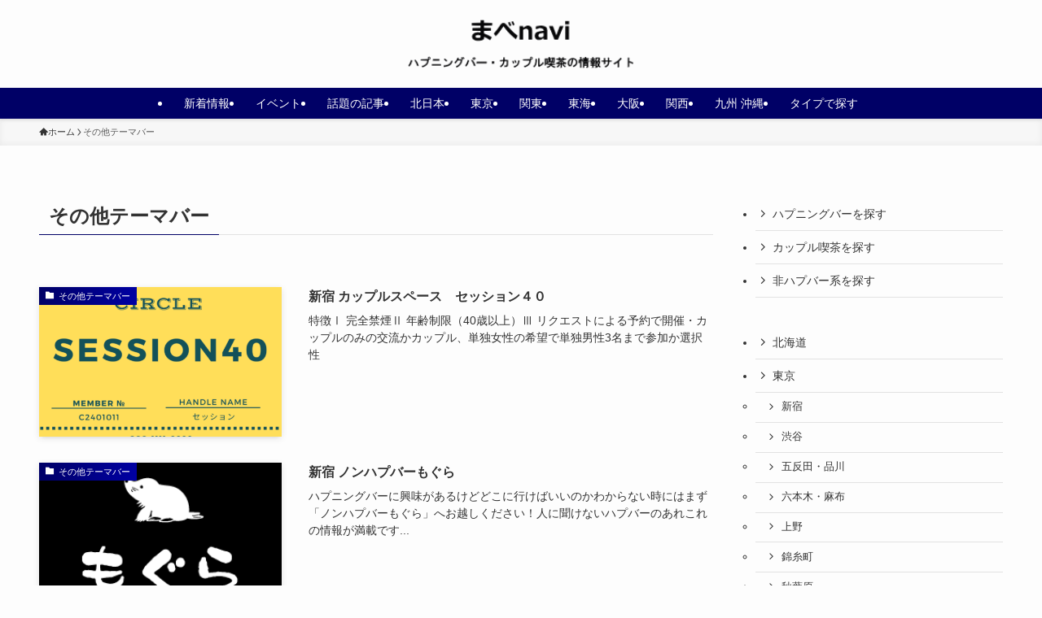

--- FILE ---
content_type: text/html
request_url: https://www.mabe-navi.com/category/%E3%81%9D%E3%81%AE%E4%BB%96%E3%83%86%E3%83%BC%E3%83%9E%E3%83%90%E3%83%BC/
body_size: 17107
content:
<!DOCTYPE html><html dir="ltr" lang="ja" prefix="og: https://ogp.me/ns#" data-loaded="false" data-scrolled="false" data-spmenu="closed"><head><meta charset="utf-8"><meta name="format-detection" content="telephone=no"><meta http-equiv="X-UA-Compatible" content="IE=edge"><meta name="viewport" content="width=device-width, viewport-fit=cover"><title>その他テーマバー | ハプニングバー＆カップル喫茶情報｜まべnavi【2026年最新】</title><meta name="robots" content="max-image-preview:large" /><link rel="canonical" href="https://www.mabe-navi.com/category/%e3%81%9d%e3%81%ae%e4%bb%96%e3%83%86%e3%83%bc%e3%83%9e%e3%83%90%e3%83%bc/" /><meta name="generator" content="All in One SEO Pro (AIOSEO) 4.9.3" /><meta property="og:locale" content="ja_JP" /><meta property="og:site_name" content="ハプニングバー＆カップル喫茶情報｜まべnavi【2026年最新】 | ハプニングバー・カップル喫茶探しのお役立ちサイト" /><meta property="og:type" content="article" /><meta property="og:title" content="その他テーマバー | ハプニングバー＆カップル喫茶情報｜まべnavi【2026年最新】" /><meta property="og:url" content="https://www.mabe-navi.com/category/%e3%81%9d%e3%81%ae%e4%bb%96%e3%83%86%e3%83%bc%e3%83%9e%e3%83%90%e3%83%bc/" /><meta name="twitter:card" content="summary_large_image" /><meta name="twitter:site" content="@mabe_navi" /><meta name="twitter:title" content="その他テーマバー | ハプニングバー＆カップル喫茶情報｜まべnavi【2026年最新】" /> <script type="application/ld+json" class="aioseo-schema">{"@context":"https:\/\/schema.org","@graph":[{"@type":"BreadcrumbList","@id":"https:\/\/www.mabe-navi.com\/category\/%E3%81%9D%E3%81%AE%E4%BB%96%E3%83%86%E3%83%BC%E3%83%9E%E3%83%90%E3%83%BC\/#breadcrumblist","itemListElement":[{"@type":"ListItem","@id":"https:\/\/www.mabe-navi.com#listItem","position":1,"name":"Home","item":"https:\/\/www.mabe-navi.com","nextItem":{"@type":"ListItem","@id":"https:\/\/www.mabe-navi.com\/category\/%e3%81%9d%e3%81%ae%e4%bb%96%e3%83%86%e3%83%bc%e3%83%9e%e3%83%90%e3%83%bc\/#listItem","name":"\u305d\u306e\u4ed6\u30c6\u30fc\u30de\u30d0\u30fc"}},{"@type":"ListItem","@id":"https:\/\/www.mabe-navi.com\/category\/%e3%81%9d%e3%81%ae%e4%bb%96%e3%83%86%e3%83%bc%e3%83%9e%e3%83%90%e3%83%bc\/#listItem","position":2,"name":"\u305d\u306e\u4ed6\u30c6\u30fc\u30de\u30d0\u30fc","previousItem":{"@type":"ListItem","@id":"https:\/\/www.mabe-navi.com#listItem","name":"Home"}}]},{"@type":"CollectionPage","@id":"https:\/\/www.mabe-navi.com\/category\/%E3%81%9D%E3%81%AE%E4%BB%96%E3%83%86%E3%83%BC%E3%83%9E%E3%83%90%E3%83%BC\/#collectionpage","url":"https:\/\/www.mabe-navi.com\/category\/%E3%81%9D%E3%81%AE%E4%BB%96%E3%83%86%E3%83%BC%E3%83%9E%E3%83%90%E3%83%BC\/","name":"\u305d\u306e\u4ed6\u30c6\u30fc\u30de\u30d0\u30fc | \u30cf\u30d7\u30cb\u30f3\u30b0\u30d0\u30fc\uff06\u30ab\u30c3\u30d7\u30eb\u55ab\u8336\u60c5\u5831\uff5c\u307e\u3079navi\u30102026\u5e74\u6700\u65b0\u3011","inLanguage":"ja","isPartOf":{"@id":"https:\/\/www.mabe-navi.com\/#website"},"breadcrumb":{"@id":"https:\/\/www.mabe-navi.com\/category\/%E3%81%9D%E3%81%AE%E4%BB%96%E3%83%86%E3%83%BC%E3%83%9E%E3%83%90%E3%83%BC\/#breadcrumblist"}},{"@type":"Person","@id":"https:\/\/www.mabe-navi.com\/#person","name":"mabenavi","image":{"@type":"ImageObject","@id":"https:\/\/www.mabe-navi.com\/category\/%E3%81%9D%E3%81%AE%E4%BB%96%E3%83%86%E3%83%BC%E3%83%9E%E3%83%90%E3%83%BC\/#personImage","url":"https:\/\/secure.gravatar.com\/avatar\/79a0b5a152881702786cc041c0c4fd4b10551d712a082770b2f26020977bad09?s=96&d=mm&r=g","width":96,"height":96,"caption":"mabenavi"}},{"@type":"WebSite","@id":"https:\/\/www.mabe-navi.com\/#website","url":"https:\/\/www.mabe-navi.com\/","name":"\u30cf\u30d7\u30cb\u30f3\u30b0\u30d0\u30fc\uff06\u30ab\u30c3\u30d7\u30eb\u55ab\u8336\u60c5\u5831\uff5c\u307e\u3079navi\u30102026\u5e74\u6700\u65b0\u3011","description":"\u30cf\u30d7\u30cb\u30f3\u30b0\u30d0\u30fc\u30fb\u30ab\u30c3\u30d7\u30eb\u55ab\u8336\u63a2\u3057\u306e\u304a\u5f79\u7acb\u3061\u30b5\u30a4\u30c8","inLanguage":"ja","publisher":{"@id":"https:\/\/www.mabe-navi.com\/#person"}}]}</script> <link rel='dns-prefetch' href='//www.googletagmanager.com' /><link rel="alternate" type="application/rss+xml" title="ハプニングバー＆カップル喫茶情報｜まべnavi【2026年最新】 &raquo; フィード" href="https://www.mabe-navi.com/feed/" /><link rel="alternate" type="application/rss+xml" title="ハプニングバー＆カップル喫茶情報｜まべnavi【2026年最新】 &raquo; コメントフィード" href="https://www.mabe-navi.com/comments/feed/" /><link rel="alternate" type="application/rss+xml" title="ハプニングバー＆カップル喫茶情報｜まべnavi【2026年最新】 &raquo; その他テーマバー カテゴリーのフィード" href="https://www.mabe-navi.com/category/%e3%81%9d%e3%81%ae%e4%bb%96%e3%83%86%e3%83%bc%e3%83%9e%e3%83%90%e3%83%bc/feed/" /><style id='wp-img-auto-sizes-contain-inline-css' type='text/css'>img:is([sizes=auto i],[sizes^="auto," i]){contain-intrinsic-size:3000px 1500px}
/*# sourceURL=wp-img-auto-sizes-contain-inline-css */</style><style id='wp-block-library-inline-css' type='text/css'>:root{--wp-block-synced-color:#7a00df;--wp-block-synced-color--rgb:122,0,223;--wp-bound-block-color:var(--wp-block-synced-color);--wp-editor-canvas-background:#ddd;--wp-admin-theme-color:#007cba;--wp-admin-theme-color--rgb:0,124,186;--wp-admin-theme-color-darker-10:#006ba1;--wp-admin-theme-color-darker-10--rgb:0,107,160.5;--wp-admin-theme-color-darker-20:#005a87;--wp-admin-theme-color-darker-20--rgb:0,90,135;--wp-admin-border-width-focus:2px}@media (min-resolution:192dpi){:root{--wp-admin-border-width-focus:1.5px}}.wp-element-button{cursor:pointer}:root .has-very-light-gray-background-color{background-color:#eee}:root .has-very-dark-gray-background-color{background-color:#313131}:root .has-very-light-gray-color{color:#eee}:root .has-very-dark-gray-color{color:#313131}:root .has-vivid-green-cyan-to-vivid-cyan-blue-gradient-background{background:linear-gradient(135deg,#00d084,#0693e3)}:root .has-purple-crush-gradient-background{background:linear-gradient(135deg,#34e2e4,#4721fb 50%,#ab1dfe)}:root .has-hazy-dawn-gradient-background{background:linear-gradient(135deg,#faaca8,#dad0ec)}:root .has-subdued-olive-gradient-background{background:linear-gradient(135deg,#fafae1,#67a671)}:root .has-atomic-cream-gradient-background{background:linear-gradient(135deg,#fdd79a,#004a59)}:root .has-nightshade-gradient-background{background:linear-gradient(135deg,#330968,#31cdcf)}:root .has-midnight-gradient-background{background:linear-gradient(135deg,#020381,#2874fc)}:root{--wp--preset--font-size--normal:16px;--wp--preset--font-size--huge:42px}.has-regular-font-size{font-size:1em}.has-larger-font-size{font-size:2.625em}.has-normal-font-size{font-size:var(--wp--preset--font-size--normal)}.has-huge-font-size{font-size:var(--wp--preset--font-size--huge)}.has-text-align-center{text-align:center}.has-text-align-left{text-align:left}.has-text-align-right{text-align:right}.has-fit-text{white-space:nowrap!important}#end-resizable-editor-section{display:none}.aligncenter{clear:both}.items-justified-left{justify-content:flex-start}.items-justified-center{justify-content:center}.items-justified-right{justify-content:flex-end}.items-justified-space-between{justify-content:space-between}.screen-reader-text{border:0;clip-path:inset(50%);height:1px;margin:-1px;overflow:hidden;padding:0;position:absolute;width:1px;word-wrap:normal!important}.screen-reader-text:focus{background-color:#ddd;clip-path:none;color:#444;display:block;font-size:1em;height:auto;left:5px;line-height:normal;padding:15px 23px 14px;text-decoration:none;top:5px;width:auto;z-index:100000}html :where(.has-border-color){border-style:solid}html :where([style*=border-top-color]){border-top-style:solid}html :where([style*=border-right-color]){border-right-style:solid}html :where([style*=border-bottom-color]){border-bottom-style:solid}html :where([style*=border-left-color]){border-left-style:solid}html :where([style*=border-width]){border-style:solid}html :where([style*=border-top-width]){border-top-style:solid}html :where([style*=border-right-width]){border-right-style:solid}html :where([style*=border-bottom-width]){border-bottom-style:solid}html :where([style*=border-left-width]){border-left-style:solid}html :where(img[class*=wp-image-]){height:auto;max-width:100%}:where(figure){margin:0 0 1em}html :where(.is-position-sticky){--wp-admin--admin-bar--position-offset:var(--wp-admin--admin-bar--height,0px)}@media screen and (max-width:600px){html :where(.is-position-sticky){--wp-admin--admin-bar--position-offset:0px}}
/*# sourceURL=wp-block-library-inline-css */</style><style id='global-styles-inline-css' type='text/css'>:root{--wp--preset--aspect-ratio--square: 1;--wp--preset--aspect-ratio--4-3: 4/3;--wp--preset--aspect-ratio--3-4: 3/4;--wp--preset--aspect-ratio--3-2: 3/2;--wp--preset--aspect-ratio--2-3: 2/3;--wp--preset--aspect-ratio--16-9: 16/9;--wp--preset--aspect-ratio--9-16: 9/16;--wp--preset--color--black: #000;--wp--preset--color--cyan-bluish-gray: #abb8c3;--wp--preset--color--white: #fff;--wp--preset--color--pale-pink: #f78da7;--wp--preset--color--vivid-red: #cf2e2e;--wp--preset--color--luminous-vivid-orange: #ff6900;--wp--preset--color--luminous-vivid-amber: #fcb900;--wp--preset--color--light-green-cyan: #7bdcb5;--wp--preset--color--vivid-green-cyan: #00d084;--wp--preset--color--pale-cyan-blue: #8ed1fc;--wp--preset--color--vivid-cyan-blue: #0693e3;--wp--preset--color--vivid-purple: #9b51e0;--wp--preset--color--swl-main: var(--color_main);--wp--preset--color--swl-main-thin: var(--color_main_thin);--wp--preset--color--swl-gray: var(--color_gray);--wp--preset--color--swl-deep-01: var(--color_deep01);--wp--preset--color--swl-deep-02: var(--color_deep02);--wp--preset--color--swl-deep-03: var(--color_deep03);--wp--preset--color--swl-deep-04: var(--color_deep04);--wp--preset--color--swl-pale-01: var(--color_pale01);--wp--preset--color--swl-pale-02: var(--color_pale02);--wp--preset--color--swl-pale-03: var(--color_pale03);--wp--preset--color--swl-pale-04: var(--color_pale04);--wp--preset--gradient--vivid-cyan-blue-to-vivid-purple: linear-gradient(135deg,rgb(6,147,227) 0%,rgb(155,81,224) 100%);--wp--preset--gradient--light-green-cyan-to-vivid-green-cyan: linear-gradient(135deg,rgb(122,220,180) 0%,rgb(0,208,130) 100%);--wp--preset--gradient--luminous-vivid-amber-to-luminous-vivid-orange: linear-gradient(135deg,rgb(252,185,0) 0%,rgb(255,105,0) 100%);--wp--preset--gradient--luminous-vivid-orange-to-vivid-red: linear-gradient(135deg,rgb(255,105,0) 0%,rgb(207,46,46) 100%);--wp--preset--gradient--very-light-gray-to-cyan-bluish-gray: linear-gradient(135deg,rgb(238,238,238) 0%,rgb(169,184,195) 100%);--wp--preset--gradient--cool-to-warm-spectrum: linear-gradient(135deg,rgb(74,234,220) 0%,rgb(151,120,209) 20%,rgb(207,42,186) 40%,rgb(238,44,130) 60%,rgb(251,105,98) 80%,rgb(254,248,76) 100%);--wp--preset--gradient--blush-light-purple: linear-gradient(135deg,rgb(255,206,236) 0%,rgb(152,150,240) 100%);--wp--preset--gradient--blush-bordeaux: linear-gradient(135deg,rgb(254,205,165) 0%,rgb(254,45,45) 50%,rgb(107,0,62) 100%);--wp--preset--gradient--luminous-dusk: linear-gradient(135deg,rgb(255,203,112) 0%,rgb(199,81,192) 50%,rgb(65,88,208) 100%);--wp--preset--gradient--pale-ocean: linear-gradient(135deg,rgb(255,245,203) 0%,rgb(182,227,212) 50%,rgb(51,167,181) 100%);--wp--preset--gradient--electric-grass: linear-gradient(135deg,rgb(202,248,128) 0%,rgb(113,206,126) 100%);--wp--preset--gradient--midnight: linear-gradient(135deg,rgb(2,3,129) 0%,rgb(40,116,252) 100%);--wp--preset--font-size--small: 0.9em;--wp--preset--font-size--medium: 1.1em;--wp--preset--font-size--large: 1.25em;--wp--preset--font-size--x-large: 42px;--wp--preset--font-size--xs: 0.75em;--wp--preset--font-size--huge: 1.6em;--wp--preset--spacing--20: 0.44rem;--wp--preset--spacing--30: 0.67rem;--wp--preset--spacing--40: 1rem;--wp--preset--spacing--50: 1.5rem;--wp--preset--spacing--60: 2.25rem;--wp--preset--spacing--70: 3.38rem;--wp--preset--spacing--80: 5.06rem;--wp--preset--shadow--natural: 6px 6px 9px rgba(0, 0, 0, 0.2);--wp--preset--shadow--deep: 12px 12px 50px rgba(0, 0, 0, 0.4);--wp--preset--shadow--sharp: 6px 6px 0px rgba(0, 0, 0, 0.2);--wp--preset--shadow--outlined: 6px 6px 0px -3px rgb(255, 255, 255), 6px 6px rgb(0, 0, 0);--wp--preset--shadow--crisp: 6px 6px 0px rgb(0, 0, 0);}:where(.is-layout-flex){gap: 0.5em;}:where(.is-layout-grid){gap: 0.5em;}body .is-layout-flex{display: flex;}.is-layout-flex{flex-wrap: wrap;align-items: center;}.is-layout-flex > :is(*, div){margin: 0;}body .is-layout-grid{display: grid;}.is-layout-grid > :is(*, div){margin: 0;}:where(.wp-block-columns.is-layout-flex){gap: 2em;}:where(.wp-block-columns.is-layout-grid){gap: 2em;}:where(.wp-block-post-template.is-layout-flex){gap: 1.25em;}:where(.wp-block-post-template.is-layout-grid){gap: 1.25em;}.has-black-color{color: var(--wp--preset--color--black) !important;}.has-cyan-bluish-gray-color{color: var(--wp--preset--color--cyan-bluish-gray) !important;}.has-white-color{color: var(--wp--preset--color--white) !important;}.has-pale-pink-color{color: var(--wp--preset--color--pale-pink) !important;}.has-vivid-red-color{color: var(--wp--preset--color--vivid-red) !important;}.has-luminous-vivid-orange-color{color: var(--wp--preset--color--luminous-vivid-orange) !important;}.has-luminous-vivid-amber-color{color: var(--wp--preset--color--luminous-vivid-amber) !important;}.has-light-green-cyan-color{color: var(--wp--preset--color--light-green-cyan) !important;}.has-vivid-green-cyan-color{color: var(--wp--preset--color--vivid-green-cyan) !important;}.has-pale-cyan-blue-color{color: var(--wp--preset--color--pale-cyan-blue) !important;}.has-vivid-cyan-blue-color{color: var(--wp--preset--color--vivid-cyan-blue) !important;}.has-vivid-purple-color{color: var(--wp--preset--color--vivid-purple) !important;}.has-black-background-color{background-color: var(--wp--preset--color--black) !important;}.has-cyan-bluish-gray-background-color{background-color: var(--wp--preset--color--cyan-bluish-gray) !important;}.has-white-background-color{background-color: var(--wp--preset--color--white) !important;}.has-pale-pink-background-color{background-color: var(--wp--preset--color--pale-pink) !important;}.has-vivid-red-background-color{background-color: var(--wp--preset--color--vivid-red) !important;}.has-luminous-vivid-orange-background-color{background-color: var(--wp--preset--color--luminous-vivid-orange) !important;}.has-luminous-vivid-amber-background-color{background-color: var(--wp--preset--color--luminous-vivid-amber) !important;}.has-light-green-cyan-background-color{background-color: var(--wp--preset--color--light-green-cyan) !important;}.has-vivid-green-cyan-background-color{background-color: var(--wp--preset--color--vivid-green-cyan) !important;}.has-pale-cyan-blue-background-color{background-color: var(--wp--preset--color--pale-cyan-blue) !important;}.has-vivid-cyan-blue-background-color{background-color: var(--wp--preset--color--vivid-cyan-blue) !important;}.has-vivid-purple-background-color{background-color: var(--wp--preset--color--vivid-purple) !important;}.has-black-border-color{border-color: var(--wp--preset--color--black) !important;}.has-cyan-bluish-gray-border-color{border-color: var(--wp--preset--color--cyan-bluish-gray) !important;}.has-white-border-color{border-color: var(--wp--preset--color--white) !important;}.has-pale-pink-border-color{border-color: var(--wp--preset--color--pale-pink) !important;}.has-vivid-red-border-color{border-color: var(--wp--preset--color--vivid-red) !important;}.has-luminous-vivid-orange-border-color{border-color: var(--wp--preset--color--luminous-vivid-orange) !important;}.has-luminous-vivid-amber-border-color{border-color: var(--wp--preset--color--luminous-vivid-amber) !important;}.has-light-green-cyan-border-color{border-color: var(--wp--preset--color--light-green-cyan) !important;}.has-vivid-green-cyan-border-color{border-color: var(--wp--preset--color--vivid-green-cyan) !important;}.has-pale-cyan-blue-border-color{border-color: var(--wp--preset--color--pale-cyan-blue) !important;}.has-vivid-cyan-blue-border-color{border-color: var(--wp--preset--color--vivid-cyan-blue) !important;}.has-vivid-purple-border-color{border-color: var(--wp--preset--color--vivid-purple) !important;}.has-vivid-cyan-blue-to-vivid-purple-gradient-background{background: var(--wp--preset--gradient--vivid-cyan-blue-to-vivid-purple) !important;}.has-light-green-cyan-to-vivid-green-cyan-gradient-background{background: var(--wp--preset--gradient--light-green-cyan-to-vivid-green-cyan) !important;}.has-luminous-vivid-amber-to-luminous-vivid-orange-gradient-background{background: var(--wp--preset--gradient--luminous-vivid-amber-to-luminous-vivid-orange) !important;}.has-luminous-vivid-orange-to-vivid-red-gradient-background{background: var(--wp--preset--gradient--luminous-vivid-orange-to-vivid-red) !important;}.has-very-light-gray-to-cyan-bluish-gray-gradient-background{background: var(--wp--preset--gradient--very-light-gray-to-cyan-bluish-gray) !important;}.has-cool-to-warm-spectrum-gradient-background{background: var(--wp--preset--gradient--cool-to-warm-spectrum) !important;}.has-blush-light-purple-gradient-background{background: var(--wp--preset--gradient--blush-light-purple) !important;}.has-blush-bordeaux-gradient-background{background: var(--wp--preset--gradient--blush-bordeaux) !important;}.has-luminous-dusk-gradient-background{background: var(--wp--preset--gradient--luminous-dusk) !important;}.has-pale-ocean-gradient-background{background: var(--wp--preset--gradient--pale-ocean) !important;}.has-electric-grass-gradient-background{background: var(--wp--preset--gradient--electric-grass) !important;}.has-midnight-gradient-background{background: var(--wp--preset--gradient--midnight) !important;}.has-small-font-size{font-size: var(--wp--preset--font-size--small) !important;}.has-medium-font-size{font-size: var(--wp--preset--font-size--medium) !important;}.has-large-font-size{font-size: var(--wp--preset--font-size--large) !important;}.has-x-large-font-size{font-size: var(--wp--preset--font-size--x-large) !important;}
/*# sourceURL=global-styles-inline-css */</style><link rel='stylesheet' id='swell-icons-css' href='//www.mabe-navi.com/wp-content/cache/wpfc-minified/m8wf5rv3/44lk.css' type='text/css' media='all' /><link rel='stylesheet' id='main_style-css' href='//www.mabe-navi.com/wp-content/cache/wpfc-minified/6klahdfv/44lk.css' type='text/css' media='all' /><link rel='stylesheet' id='swell_blocks-css' href='//www.mabe-navi.com/wp-content/cache/wpfc-minified/8k9s3gwa/44lk.css' type='text/css' media='all' /><style id='swell_custom-inline-css' type='text/css'>:root{--swl-fz--content:4vw;--swl-font_family:"游ゴシック体", "Yu Gothic", YuGothic, "Hiragino Kaku Gothic ProN", "Hiragino Sans", Meiryo, sans-serif;--swl-font_weight:500;--color_main:#000066;--color_text:#333;--color_link:#1176d4;--color_htag:#000066;--color_bg:#fdfdfd;--color_gradient1:#d8ffff;--color_gradient2:#87e7ff;--color_main_thin:rgba(0, 0, 128, 0.05 );--color_main_dark:rgba(0, 0, 77, 1 );--color_list_check:#000066;--color_list_num:#000066;--color_list_good:#86dd7b;--color_list_triangle:#f4e03a;--color_list_bad:#f36060;--color_faq_q:#d55656;--color_faq_a:#6599b7;--color_icon_good:#3cd250;--color_icon_good_bg:#ecffe9;--color_icon_bad:#4b73eb;--color_icon_bad_bg:#eafaff;--color_icon_info:#f578b4;--color_icon_info_bg:#fff0fa;--color_icon_announce:#ffa537;--color_icon_announce_bg:#fff5f0;--color_icon_pen:#7a7a7a;--color_icon_pen_bg:#f7f7f7;--color_icon_book:#787364;--color_icon_book_bg:#f8f6ef;--color_icon_point:#ffa639;--color_icon_check:#86d67c;--color_icon_batsu:#f36060;--color_icon_hatena:#5295cc;--color_icon_caution:#f7da38;--color_icon_memo:#84878a;--color_deep01:#e44141;--color_deep02:#3d79d5;--color_deep03:#63a84d;--color_deep04:#f09f4d;--color_pale01:#fff2f0;--color_pale02:#f3f8fd;--color_pale03:#f1f9ee;--color_pale04:#fdf9ee;--color_mark_blue:#b7e3ff;--color_mark_green:#bdf9c3;--color_mark_yellow:#fcf69f;--color_mark_orange:#ffddbc;--border01:solid 1px var(--color_main);--border02:double 4px var(--color_main);--border03:dashed 2px var(--color_border);--border04:solid 4px var(--color_gray);--card_posts_thumb_ratio:56.25%;--list_posts_thumb_ratio:61.805%;--big_posts_thumb_ratio:56.25%;--thumb_posts_thumb_ratio:61.805%;--blogcard_thumb_ratio:56.25%;--color_header_bg:#fdfdfd;--color_header_text:#333;--color_footer_bg:#fdfdfd;--color_footer_text:#333;--container_size:1200px;--article_size:900px;--logo_size_sp:70px;--logo_size_pc:60px;--logo_size_pcfix:32px;--color_gnav_bg:#000066;}.swl-cell-bg[data-icon="doubleCircle"]{--cell-icon-color:#ffc977}.swl-cell-bg[data-icon="circle"]{--cell-icon-color:#94e29c}.swl-cell-bg[data-icon="triangle"]{--cell-icon-color:#eeda2f}.swl-cell-bg[data-icon="close"]{--cell-icon-color:#ec9191}.swl-cell-bg[data-icon="hatena"]{--cell-icon-color:#93c9da}.swl-cell-bg[data-icon="check"]{--cell-icon-color:#94e29c}.swl-cell-bg[data-icon="line"]{--cell-icon-color:#9b9b9b}.cap_box[data-colset="col1"]{--capbox-color:#f59b5f;--capbox-color--bg:#fff8eb}.cap_box[data-colset="col2"]{--capbox-color:#5fb9f5;--capbox-color--bg:#edf5ff}.cap_box[data-colset="col3"]{--capbox-color:#2fcd90;--capbox-color--bg:#eafaf2}.red_{--the-btn-color:#f74a4a;--the-btn-color2:#ffbc49;--the-solid-shadow: rgba(185, 56, 56, 1 )}.blue_{--the-btn-color:#666699;--the-btn-color2:#35eaff;--the-solid-shadow: rgba(77, 77, 115, 1 )}.green_{--the-btn-color:#62d847;--the-btn-color2:#7bf7bd;--the-solid-shadow: rgba(74, 162, 53, 1 )}.is-style-btn_normal{--the-btn-radius:4px}.is-style-btn_solid{--the-btn-radius:4px}.is-style-btn_shiny{--the-btn-radius:4px}.is-style-btn_line{--the-btn-radius:4px}.post_content blockquote{padding:1.5em 2em 1.5em 3em}.post_content blockquote::before{content:"";display:block;width:5px;height:calc(100% - 3em);top:1.5em;left:1.5em;border-left:solid 1px rgba(180,180,180,.75);border-right:solid 1px rgba(180,180,180,.75);}.mark_blue{background:-webkit-linear-gradient(transparent 64%,var(--color_mark_blue) 0%);background:linear-gradient(transparent 64%,var(--color_mark_blue) 0%)}.mark_green{background:-webkit-linear-gradient(transparent 64%,var(--color_mark_green) 0%);background:linear-gradient(transparent 64%,var(--color_mark_green) 0%)}.mark_yellow{background:-webkit-linear-gradient(transparent 64%,var(--color_mark_yellow) 0%);background:linear-gradient(transparent 64%,var(--color_mark_yellow) 0%)}.mark_orange{background:-webkit-linear-gradient(transparent 64%,var(--color_mark_orange) 0%);background:linear-gradient(transparent 64%,var(--color_mark_orange) 0%)}[class*="is-style-icon_"]{color:#333;border-width:0}[class*="is-style-big_icon_"]{border-width:2px;border-style:solid}[data-col="gray"] .c-balloon__text{background:#f7f7f7;border-color:#ccc}[data-col="gray"] .c-balloon__before{border-right-color:#f7f7f7}[data-col="green"] .c-balloon__text{background:#d1f8c2;border-color:#9ddd93}[data-col="green"] .c-balloon__before{border-right-color:#d1f8c2}[data-col="blue"] .c-balloon__text{background:#e2f6ff;border-color:#93d2f0}[data-col="blue"] .c-balloon__before{border-right-color:#e2f6ff}[data-col="red"] .c-balloon__text{background:#ffebeb;border-color:#f48789}[data-col="red"] .c-balloon__before{border-right-color:#ffebeb}[data-col="yellow"] .c-balloon__text{background:#f9f7d2;border-color:#fbe593}[data-col="yellow"] .c-balloon__before{border-right-color:#f9f7d2}.-type-list2 .p-postList__body::after,.-type-big .p-postList__body::after{content: "READ MORE »";}.c-postThumb__cat{background-color:#000066;color:#fff;background: repeating-linear-gradient(100deg, #000066 0, rgba(0, 0, 163, 1 ) 100%)}.post_content h2:where(:not([class^="swell-block-"]):not(.faq_q):not(.p-postList__title)){border-top:solid 2px var(--color_htag);border-bottom:solid 2px var(--color_htag);padding:1em .75em}.post_content h2:where(:not([class^="swell-block-"]):not(.faq_q):not(.p-postList__title))::before{position:absolute;display:block;pointer-events:none}.post_content h3:where(:not([class^="swell-block-"]):not(.faq_q):not(.p-postList__title)){padding:0 .5em .5em}.post_content h3:where(:not([class^="swell-block-"]):not(.faq_q):not(.p-postList__title))::before{content:"";width:100%;height:2px;background: repeating-linear-gradient(90deg, var(--color_htag) 0%, var(--color_htag) 29.3%, rgba(150,150,150,.2) 29.3%, rgba(150,150,150,.2) 100%)}.post_content h4:where(:not([class^="swell-block-"]):not(.faq_q):not(.p-postList__title)){padding:0 0 0 16px;border-left:solid 2px var(--color_htag)}.l-header{box-shadow: 0 1px 4px rgba(0,0,0,.12)}.l-header__menuBtn{order:1}.l-header__customBtn{order:3}.c-gnav a::after{background:var(--color_main);width:100%;height:2px;transform:scaleX(0)}.p-spHeadMenu .menu-item.-current{border-bottom-color:var(--color_main)}.c-gnav > li:hover > a::after,.c-gnav > .-current > a::after{transform: scaleX(1)}.c-gnav .sub-menu{color:#333;background:#fff}#pagetop{border-radius:50%}.c-widget__title.-spmenu{padding:.5em .75em;border-radius:var(--swl-radius--2, 0px);background:var(--color_main);color:#fff;}.c-widget__title.-footer{padding:.5em}.c-widget__title.-footer::before{content:"";bottom:0;left:0;width:40%;z-index:1;background:var(--color_main)}.c-widget__title.-footer::after{content:"";bottom:0;left:0;width:100%;background:var(--color_border)}.c-secTitle{border-left:solid 2px var(--color_main);padding:0em .75em}.p-spMenu{color:#333}.p-spMenu__inner::before{background:#fdfdfd;opacity:1}.p-spMenu__overlay{background:#000;opacity:0.6}[class*="page-numbers"]{color:#fff;background-color:#dedede}a{text-decoration: none}.l-topTitleArea.c-filterLayer::before{background-color:#000;opacity:0.2;content:""}@media screen and (min-width: 960px){:root{}}@media screen and (max-width: 959px){:root{}.l-header__logo{order:2;text-align:center}}@media screen and (min-width: 600px){:root{--swl-fz--content:16px;}}@media screen and (max-width: 599px){:root{}}@media (min-width: 1108px) {.alignwide{left:-100px;width:calc(100% + 200px);}}@media (max-width: 1108px) {.-sidebar-off .swell-block-fullWide__inner.l-container .alignwide{left:0px;width:100%;}}.is-style-btn_normal a,.is-style-btn_shiny a{box-shadow:var(--swl-btn_shadow)}.c-shareBtns__btn,.is-style-balloon>.c-tabList .c-tabList__button,.p-snsCta,[class*=page-numbers]{box-shadow:var(--swl-box_shadow)}.p-articleThumb__img,.p-articleThumb__youtube{box-shadow:var(--swl-img_shadow)}.p-pickupBanners__item .c-bannerLink,.p-postList__thumb{box-shadow:0 2px 8px rgba(0,0,0,.1),0 4px 4px -4px rgba(0,0,0,.1)}.p-postList.-w-ranking li:before{background-image:repeating-linear-gradient(-45deg,hsla(0,0%,100%,.1),hsla(0,0%,100%,.1) 6px,transparent 0,transparent 12px);box-shadow:1px 1px 4px rgba(0,0,0,.2)}@media (min-width:960px){.-parallel .l-header__inner{display:flex;flex-wrap:wrap;max-width:100%;padding-left:0;padding-right:0}.-parallel .l-header__logo{text-align:center;width:100%}.-parallel .l-header__logo .c-catchphrase{font-size:12px;line-height:1;margin-top:16px}.-parallel .l-header__gnav{width:100%}.-parallel .l-header__gnav .c-gnav{justify-content:center}.-parallel .l-header__gnav .c-gnav>li>a{padding:16px}.-parallel .c-headLogo.-txt,.-parallel .w-header{justify-content:center}.-parallel .w-header{margin-bottom:8px;margin-top:8px}.-parallel-bottom .l-header__inner{padding-top:8px}.-parallel-bottom .l-header__logo{order:1;padding:16px 0}.-parallel-bottom .w-header{order:2}.-parallel-bottom .l-header__gnav{order:3}.-parallel-top .l-header__inner{padding-bottom:8px}.-parallel-top .l-header__gnav{order:1}.-parallel-top .l-header__logo{order:2;padding:16px 0}.-parallel-top .w-header{order:3}.l-header.-parallel .w-header{width:100%}.l-fixHeader.-parallel .l-fixHeader__gnav{margin-left:auto}}.l-header__spNav{background-color:var(--color_gnav_bg)}.p-spHeadMenu a{color:#fff}.p-spHeadMenu .menu-item.-current{border-bottom-color:#fff}@media (min-width:960px){.-parallel .l-header__gnav{background-color:var(--color_gnav_bg);color:#fff}.-parallel .l-header__gnav .c-gnav>li>a{padding-bottom:12px;padding-top:12px}.-parallel .l-header__gnav .c-gnav>li>a:after{background-color:#fff}.-parallel-top .l-header__gnav{margin-bottom:8px}.-parallel-bottom .l-header__gnav{margin-top:8px}}.c-gnav .sub-menu a:before,.c-listMenu a:before{-webkit-font-smoothing:antialiased;-moz-osx-font-smoothing:grayscale;font-family:icomoon!important;font-style:normal;font-variant:normal;font-weight:400;line-height:1;text-transform:none}.c-submenuToggleBtn{display:none}.c-listMenu a{padding:.75em 1em .75em 1.5em;transition:padding .25s}.c-listMenu a:hover{padding-left:1.75em;padding-right:.75em}.c-gnav .sub-menu a:before,.c-listMenu a:before{color:inherit;content:"\e921";display:inline-block;left:2px;position:absolute;top:50%;-webkit-transform:translateY(-50%);transform:translateY(-50%);vertical-align:middle}.widget_categories>ul>.cat-item>a,.wp-block-categories-list>li>a{padding-left:1.75em}.c-listMenu .children,.c-listMenu .sub-menu{margin:0}.c-listMenu .children a,.c-listMenu .sub-menu a{font-size:.9em;padding-left:2.5em}.c-listMenu .children a:before,.c-listMenu .sub-menu a:before{left:1em}.c-listMenu .children a:hover,.c-listMenu .sub-menu a:hover{padding-left:2.75em}.c-listMenu .children ul a,.c-listMenu .sub-menu ul a{padding-left:3.25em}.c-listMenu .children ul a:before,.c-listMenu .sub-menu ul a:before{left:1.75em}.c-listMenu .children ul a:hover,.c-listMenu .sub-menu ul a:hover{padding-left:3.5em}.c-gnav li:hover>.sub-menu{opacity:1;visibility:visible}.c-gnav .sub-menu:before{background:inherit;content:"";height:100%;left:0;position:absolute;top:0;width:100%;z-index:0}.c-gnav .sub-menu .sub-menu{left:100%;top:0;z-index:-1}.c-gnav .sub-menu a{padding-left:2em}.c-gnav .sub-menu a:before{left:.5em}.c-gnav .sub-menu a:hover .ttl{left:4px}:root{--color_content_bg:var(--color_bg);}.c-widget__title.-side{padding:.5em}.c-widget__title.-side::before{content:"";bottom:0;left:0;width:40%;z-index:1;background:var(--color_main)}.c-widget__title.-side::after{content:"";bottom:0;left:0;width:100%;background:var(--color_border)}@media screen and (min-width: 960px){:root{}}@media screen and (max-width: 959px){:root{}}@media screen and (min-width: 600px){:root{}}@media screen and (max-width: 599px){:root{}}.swell-block-fullWide__inner.l-container{--swl-fw_inner_pad:var(--swl-pad_container,0px)}@media (min-width:960px){.-sidebar-on .l-content .alignfull,.-sidebar-on .l-content .alignwide{left:-16px;width:calc(100% + 32px)}.swell-block-fullWide__inner.l-article{--swl-fw_inner_pad:var(--swl-pad_post_content,0px)}.-sidebar-on .swell-block-fullWide__inner .alignwide{left:0;width:100%}.-sidebar-on .swell-block-fullWide__inner .alignfull{left:calc(0px - var(--swl-fw_inner_pad, 0))!important;margin-left:0!important;margin-right:0!important;width:calc(100% + var(--swl-fw_inner_pad, 0)*2)!important}}.-index-off .p-toc,.swell-toc-placeholder:empty{display:none}.p-toc.-modal{height:100%;margin:0;overflow-y:auto;padding:0}#main_content .p-toc{border-radius:var(--swl-radius--2,0);margin:4em auto;max-width:800px}#sidebar .p-toc{margin-top:-.5em}.p-toc .__pn:before{content:none!important;counter-increment:none}.p-toc .__prev{margin:0 0 1em}.p-toc .__next{margin:1em 0 0}.p-toc.is-omitted:not([data-omit=ct]) [data-level="2"] .p-toc__childList{height:0;margin-bottom:-.5em;visibility:hidden}.p-toc.is-omitted:not([data-omit=nest]){position:relative}.p-toc.is-omitted:not([data-omit=nest]):before{background:linear-gradient(hsla(0,0%,100%,0),var(--color_bg));bottom:5em;content:"";height:4em;left:0;opacity:.75;pointer-events:none;position:absolute;width:100%;z-index:1}.p-toc.is-omitted:not([data-omit=nest]):after{background:var(--color_bg);bottom:0;content:"";height:5em;left:0;opacity:.75;position:absolute;width:100%;z-index:1}.p-toc.is-omitted:not([data-omit=nest]) .__next,.p-toc.is-omitted:not([data-omit=nest]) [data-omit="1"]{display:none}.p-toc .p-toc__expandBtn{background-color:#f7f7f7;border:rgba(0,0,0,.2);border-radius:5em;box-shadow:0 0 0 1px #bbb;color:#333;display:block;font-size:14px;line-height:1.5;margin:.75em auto 0;min-width:6em;padding:.5em 1em;position:relative;transition:box-shadow .25s;z-index:2}.p-toc[data-omit=nest] .p-toc__expandBtn{display:inline-block;font-size:13px;margin:0 0 0 1.25em;padding:.5em .75em}.p-toc:not([data-omit=nest]) .p-toc__expandBtn:after,.p-toc:not([data-omit=nest]) .p-toc__expandBtn:before{border-top-color:inherit;border-top-style:dotted;border-top-width:3px;content:"";display:block;height:1px;position:absolute;top:calc(50% - 1px);transition:border-color .25s;width:100%;width:22px}.p-toc:not([data-omit=nest]) .p-toc__expandBtn:before{right:calc(100% + 1em)}.p-toc:not([data-omit=nest]) .p-toc__expandBtn:after{left:calc(100% + 1em)}.p-toc.is-expanded .p-toc__expandBtn{border-color:transparent}.p-toc__ttl{display:block;font-size:1.2em;line-height:1;position:relative;text-align:center}.p-toc__ttl:before{content:"\e918";display:inline-block;font-family:icomoon;margin-right:.5em;padding-bottom:2px;vertical-align:middle}#index_modal .p-toc__ttl{margin-bottom:.5em}.p-toc__list li{line-height:1.6}.p-toc__list>li+li{margin-top:.5em}.p-toc__list .p-toc__childList{padding-left:.5em}.p-toc__list [data-level="3"]{font-size:.9em}.p-toc__list .mininote{display:none}.post_content .p-toc__list{padding-left:0}#sidebar .p-toc__list{margin-bottom:0}#sidebar .p-toc__list .p-toc__childList{padding-left:0}.p-toc__link{color:inherit;font-size:inherit;text-decoration:none}.p-toc__link:hover{opacity:.8}.p-toc.-double{background:var(--color_gray);background:linear-gradient(-45deg,transparent 25%,var(--color_gray) 25%,var(--color_gray) 50%,transparent 50%,transparent 75%,var(--color_gray) 75%,var(--color_gray));background-clip:padding-box;background-size:4px 4px;border-bottom:4px double var(--color_border);border-top:4px double var(--color_border);padding:1.5em 1em 1em}.p-toc.-double .p-toc__ttl{margin-bottom:.75em}@media (min-width:960px){#main_content .p-toc{width:92%}}@media (hover:hover){.p-toc .p-toc__expandBtn:hover{border-color:transparent;box-shadow:0 0 0 2px currentcolor}}@media (min-width:600px){.p-toc.-double{padding:2em}}
/*# sourceURL=swell_custom-inline-css */</style><link rel='stylesheet' id='swell-parts/footer-css' href='//www.mabe-navi.com/wp-content/cache/wpfc-minified/6nl9dn1o/44lk.css' type='text/css' media='all' /><link rel='stylesheet' id='swell-page/term-css' href='//www.mabe-navi.com/wp-content/cache/wpfc-minified/1pt6mbez/45i9.css' type='text/css' media='all' /><style id='classic-theme-styles-inline-css' type='text/css'>/*! This file is auto-generated */
.wp-block-button__link{color:#fff;background-color:#32373c;border-radius:9999px;box-shadow:none;text-decoration:none;padding:calc(.667em + 2px) calc(1.333em + 2px);font-size:1.125em}.wp-block-file__button{background:#32373c;color:#fff;text-decoration:none}
/*# sourceURL=/wp-includes/css/classic-themes.min.css */</style><link rel='stylesheet' id='contact-form-7-css' href='//www.mabe-navi.com/wp-content/cache/wpfc-minified/eg0sk5cn/8hm8s.css' type='text/css' media='all' /><link rel='stylesheet' id='child_style-css' href='//www.mabe-navi.com/wp-content/cache/wpfc-minified/7auyguyq/44lk.css' type='text/css' media='all' />  <script defer type="text/javascript" src="https://www.googletagmanager.com/gtag/js?id=GT-MQRB6FWW" id="google_gtagjs-js"></script> <script type="text/javascript" id="google_gtagjs-js-after">window.dataLayer = window.dataLayer || [];function gtag(){dataLayer.push(arguments);}
gtag("set","linker",{"domains":["www.mabe-navi.com"]});
gtag("js", new Date());
gtag("set", "developer_id.dZTNiMT", true);
gtag("config", "GT-MQRB6FWW");
window._googlesitekit = window._googlesitekit || {}; window._googlesitekit.throttledEvents = []; window._googlesitekit.gtagEvent = (name, data) => { var key = JSON.stringify( { name, data } ); if ( !! window._googlesitekit.throttledEvents[ key ] ) { return; } window._googlesitekit.throttledEvents[ key ] = true; setTimeout( () => { delete window._googlesitekit.throttledEvents[ key ]; }, 5 ); gtag( "event", name, { ...data, event_source: "site-kit" } ); }; 
//# sourceURL=google_gtagjs-js-after</script> <noscript><link href='//www.mabe-navi.com/wp-content/cache/wpfc-minified/q5gn03n8/44lk.css' rel="stylesheet"></noscript><link rel="https://api.w.org/" href="https://www.mabe-navi.com/wp-json/" /><link rel="alternate" title="JSON" type="application/json" href="https://www.mabe-navi.com/wp-json/wp/v2/categories/113" /><meta name="generator" content="Site Kit by Google 1.170.0" /><style>.wp-block-gallery.is-cropped .blocks-gallery-item picture{height:100%;width:100%;}</style><link rel="icon" href="https://www.mabe-navi.com/wp-content/uploads/2019/11/cropped-image-1-1-32x32.png" sizes="32x32" /><link rel="icon" href="https://www.mabe-navi.com/wp-content/uploads/2019/11/cropped-image-1-1-192x192.png" sizes="192x192" /><link rel="apple-touch-icon" href="https://www.mabe-navi.com/wp-content/uploads/2019/11/cropped-image-1-1-180x180.png" /><meta name="msapplication-TileImage" content="https://www.mabe-navi.com/wp-content/uploads/2019/11/cropped-image-1-1-270x270.png" /><link rel="stylesheet" href='//www.mabe-navi.com/wp-content/cache/wpfc-minified/2dygr8n/44lk.css' media="print" > <script>document.addEventListener("DOMContentLoaded", function () {
document.querySelectorAll('a[href^="http"]').forEach(function(link){
if (!link.href.includes(location.hostname)) {
link.setAttribute("target","_blank");
link.setAttribute("rel","noopener noreferrer");
}
});
});</script> </head><body><div id="body_wrap" class="archive category category-113 wp-theme-swell wp-child-theme-swell_child -body-solid -index-off -sidebar-on -frame-off id_113" ><div id="sp_menu" class="p-spMenu -left"><div class="p-spMenu__inner"><div class="p-spMenu__closeBtn"> <button class="c-iconBtn -menuBtn c-plainBtn" data-onclick="toggleMenu" aria-label="メニューを閉じる"> <i class="c-iconBtn__icon icon-close-thin"></i> </button></div><div class="p-spMenu__body"><div class="c-widget__title -spmenu"> MENU</div><div class="p-spMenu__nav"><ul class="c-spnav c-listMenu"><li class="menu-item menu-item-type-taxonomy menu-item-object-category menu-item-1475"><a href="https://www.mabe-navi.com/category/news/">新着情報</a></li><li class="menu-item menu-item-type-taxonomy menu-item-object-category menu-item-1434"><a href="https://www.mabe-navi.com/category/event-cp/">イベント</a></li><li class="menu-item menu-item-type-taxonomy menu-item-object-category menu-item-6301"><a href="https://www.mabe-navi.com/category/topics/">話題の記事</a></li><li class="menu-item menu-item-type-taxonomy menu-item-object-category menu-item-has-children menu-item-1444"><a href="https://www.mabe-navi.com/category/%e5%8c%97%e6%97%a5%e6%9c%ac/">北日本</a><ul class="sub-menu"><li class="menu-item menu-item-type-taxonomy menu-item-object-category menu-item-1445"><a href="https://www.mabe-navi.com/category/%e5%8c%97%e6%97%a5%e6%9c%ac/%e5%8c%97%e6%b5%b7%e9%81%93/">北海道</a></li></ul></li><li class="menu-item menu-item-type-taxonomy menu-item-object-category menu-item-has-children menu-item-1076"><a href="https://www.mabe-navi.com/category/%e6%9d%b1%e4%ba%ac%e9%83%bd%e5%86%85/">東京</a><ul class="sub-menu"><li class="menu-item menu-item-type-taxonomy menu-item-object-category menu-item-1085"><a href="https://www.mabe-navi.com/category/%e6%9d%b1%e4%ba%ac%e9%83%bd%e5%86%85/%e6%96%b0%e5%ae%bf/">新宿</a></li><li class="menu-item menu-item-type-taxonomy menu-item-object-category menu-item-1086"><a href="https://www.mabe-navi.com/category/%e6%9d%b1%e4%ba%ac%e9%83%bd%e5%86%85/%e6%b8%8b%e8%b0%b7/">渋谷</a></li><li class="menu-item menu-item-type-taxonomy menu-item-object-category menu-item-1087"><a href="https://www.mabe-navi.com/category/%e6%9d%b1%e4%ba%ac%e9%83%bd%e5%86%85/%e4%ba%94%e5%8f%8d%e7%94%b0%e3%83%bb%e5%93%81%e5%b7%9d/">五反田・品川</a></li><li class="menu-item menu-item-type-taxonomy menu-item-object-category menu-item-3357"><a href="https://www.mabe-navi.com/category/%e6%9d%b1%e4%ba%ac%e9%83%bd%e5%86%85/%e5%85%ad%e6%9c%ac%e6%9c%a8%e3%83%bb%e9%ba%bb%e5%b8%83/">六本木・麻布</a></li><li class="menu-item menu-item-type-taxonomy menu-item-object-category menu-item-1089"><a href="https://www.mabe-navi.com/category/%e6%9d%b1%e4%ba%ac%e9%83%bd%e5%86%85/%e4%b8%8a%e9%87%8e/">上野・御徒町</a></li><li class="menu-item menu-item-type-taxonomy menu-item-object-category menu-item-1091"><a href="https://www.mabe-navi.com/category/%e6%9d%b1%e4%ba%ac%e9%83%bd%e5%86%85/%e9%8c%a6%e7%b3%b8%e7%94%ba/">錦糸町</a></li><li class="menu-item menu-item-type-taxonomy menu-item-object-category menu-item-1539"><a href="https://www.mabe-navi.com/category/%e6%9d%b1%e4%ba%ac%e9%83%bd%e5%86%85/%e7%a7%8b%e8%91%89%e5%8e%9f/">秋葉原</a></li><li class="menu-item menu-item-type-taxonomy menu-item-object-category menu-item-8561"><a href="https://www.mabe-navi.com/category/%e6%9d%b1%e4%ba%ac%e9%83%bd%e5%86%85/%e6%b1%a0%e8%a2%8b/">池袋</a></li><li class="menu-item menu-item-type-taxonomy menu-item-object-category menu-item-1092"><a href="https://www.mabe-navi.com/category/%e6%9d%b1%e4%ba%ac%e9%83%bd%e5%86%85/%e8%8d%bb%e7%aa%aa/">荻窪</a></li><li class="menu-item menu-item-type-taxonomy menu-item-object-category menu-item-1093"><a href="https://www.mabe-navi.com/category/%e6%9d%b1%e4%ba%ac%e9%83%bd%e5%86%85/%e5%85%ab%e7%8e%8b%e5%ad%90%e3%83%bb%e5%a4%9a%e6%91%a9/">八王子・多摩</a></li></ul></li><li class="menu-item menu-item-type-taxonomy menu-item-object-category menu-item-has-children menu-item-1595"><a href="https://www.mabe-navi.com/category/%e9%96%a2%e6%9d%b1/">関東</a><ul class="sub-menu"><li class="menu-item menu-item-type-taxonomy menu-item-object-category menu-item-1083"><a href="https://www.mabe-navi.com/category/%e7%a5%9e%e5%a5%88%e5%b7%9d/">神奈川</a></li><li class="menu-item menu-item-type-taxonomy menu-item-object-category menu-item-1599"><a href="https://www.mabe-navi.com/category/%e9%96%a2%e6%9d%b1/%e5%9f%bc%e7%8e%89/">埼玉</a></li><li class="menu-item menu-item-type-taxonomy menu-item-object-category menu-item-1597"><a href="https://www.mabe-navi.com/category/%e9%96%a2%e6%9d%b1/%e5%8d%83%e8%91%89/">千葉</a></li><li class="menu-item menu-item-type-taxonomy menu-item-object-category menu-item-1596"><a href="https://www.mabe-navi.com/category/%e9%96%a2%e6%9d%b1/%e7%be%a4%e9%a6%ac/">群馬</a></li><li class="menu-item menu-item-type-taxonomy menu-item-object-category menu-item-6227"><a href="https://www.mabe-navi.com/category/%e9%96%a2%e6%9d%b1/%e8%8c%a8%e5%9f%8e/">茨城</a></li><li class="menu-item menu-item-type-taxonomy menu-item-object-category menu-item-8311"><a href="https://www.mabe-navi.com/category/%e9%96%a2%e6%9d%b1/%e6%a0%83%e6%9c%a8/">栃木</a></li></ul></li><li class="menu-item menu-item-type-taxonomy menu-item-object-category menu-item-has-children menu-item-1633"><a href="https://www.mabe-navi.com/category/%e4%b8%ad%e9%83%a8/">東海</a><ul class="sub-menu"><li class="menu-item menu-item-type-taxonomy menu-item-object-category menu-item-1084"><a href="https://www.mabe-navi.com/category/%e4%b8%ad%e9%83%a8/%e6%84%9b%e7%9f%a5/%e5%90%8d%e5%8f%a4%e5%b1%8b/">名古屋</a></li></ul></li><li class="menu-item menu-item-type-taxonomy menu-item-object-category menu-item-has-children menu-item-1405"><a href="https://www.mabe-navi.com/category/%e5%a4%a7%e9%98%aa/">大阪</a><ul class="sub-menu"><li class="menu-item menu-item-type-taxonomy menu-item-object-category menu-item-1406"><a href="https://www.mabe-navi.com/category/%e5%a4%a7%e9%98%aa/%e4%b8%ad%e5%a4%ae%e5%8c%ba/">中央区</a></li><li class="menu-item menu-item-type-taxonomy menu-item-object-category menu-item-1699"><a href="https://www.mabe-navi.com/category/%e5%a4%a7%e9%98%aa/%e5%a4%a9%e7%8e%8b%e5%af%ba%e5%8c%ba/">天王寺区</a></li><li class="menu-item menu-item-type-taxonomy menu-item-object-category menu-item-1700"><a href="https://www.mabe-navi.com/category/%e5%a4%a7%e9%98%aa/%e6%b5%aa%e9%80%9f%e3%83%bb%e8%a5%bf%e6%88%90%e5%8c%ba/">浪速・西成区</a></li><li class="menu-item menu-item-type-taxonomy menu-item-object-category menu-item-1407"><a href="https://www.mabe-navi.com/category/%e5%a4%a7%e9%98%aa/%e5%8c%97%e3%83%bb%e6%b7%80%e5%b7%9d%e5%8c%ba/">北・淀川区</a></li><li class="menu-item menu-item-type-taxonomy menu-item-object-category menu-item-8871"><a href="https://www.mabe-navi.com/category/%e5%a4%a7%e9%98%aa/%e9%83%bd%e5%b3%b6%e5%8c%ba/">都島区</a></li><li class="menu-item menu-item-type-taxonomy menu-item-object-category menu-item-5768"><a href="https://www.mabe-navi.com/category/%e5%a4%a7%e9%98%aa/%e8%a5%bf%e5%8c%ba%e3%82%a8%e3%83%aa%e3%82%a2/">西区</a></li></ul></li><li class="menu-item menu-item-type-taxonomy menu-item-object-category menu-item-has-children menu-item-6302"><a href="https://www.mabe-navi.com/category/%e9%96%a2%e8%a5%bf/">関西</a><ul class="sub-menu"><li class="menu-item menu-item-type-taxonomy menu-item-object-category menu-item-7892"><a href="https://www.mabe-navi.com/category/%e9%96%a2%e8%a5%bf/%e5%85%b5%e5%ba%ab/">兵庫</a></li><li class="menu-item menu-item-type-taxonomy menu-item-object-category menu-item-1711"><a href="https://www.mabe-navi.com/category/%e9%96%a2%e8%a5%bf/%e4%ba%ac%e9%83%bd/">京都</a></li></ul></li><li class="menu-item menu-item-type-taxonomy menu-item-object-category menu-item-has-children menu-item-6303"><a href="https://www.mabe-navi.com/category/%e4%b9%9d%e5%b7%9e%e3%83%bb%e6%b2%96%e7%b8%84/">九州 沖縄</a><ul class="sub-menu"><li class="menu-item menu-item-type-taxonomy menu-item-object-category menu-item-1732"><a href="https://www.mabe-navi.com/category/%e4%b9%9d%e5%b7%9e%e3%83%bb%e6%b2%96%e7%b8%84/%e7%a6%8f%e5%b2%a1/">福岡</a></li><li class="menu-item menu-item-type-taxonomy menu-item-object-category menu-item-1731"><a href="https://www.mabe-navi.com/category/%e4%b9%9d%e5%b7%9e%e3%83%bb%e6%b2%96%e7%b8%84/%e6%b2%96%e7%b8%84/">沖縄</a></li></ul></li><li class="menu-item menu-item-type-post_type menu-item-object-page menu-item-home current-menu-ancestor current-menu-parent current_page_parent current_page_ancestor menu-item-has-children menu-item-10183"><a href="https://www.mabe-navi.com/">タイプで探す</a><ul class="sub-menu"><li class="menu-item menu-item-type-post_type menu-item-object-page menu-item-home menu-item-10181"><a href="https://www.mabe-navi.com/">ハプニングバーを探す</a></li><li class="menu-item menu-item-type-taxonomy menu-item-object-category menu-item-3399"><a href="https://www.mabe-navi.com/category/couple-kissa/">カップル喫茶を探す</a></li><li class="menu-item menu-item-type-taxonomy menu-item-object-category current-menu-item menu-item-4581"><a href="https://www.mabe-navi.com/category/%e3%81%9d%e3%81%ae%e4%bb%96%e3%83%86%e3%83%bc%e3%83%9e%e3%83%90%e3%83%bc/" aria-current="page">非ハプバー系を探す</a></li><li class="menu-item menu-item-type-custom menu-item-object-custom menu-item-3410"><a href="https://www.mabe-navi.com/tag/%E3%81%BE%E3%81%B9navi%E3%82%AF%E3%83%BC%E3%83%9D%E3%83%B3/">まべnaviクーポン</a></li><li class="menu-item menu-item-type-custom menu-item-object-custom menu-item-3823"><a href="https://www.mabe-navi.com/tag/%e5%88%9d%e5%bf%83%e8%80%85%e6%ad%93%e8%bf%8e/">初心者歓迎</a></li><li class="menu-item menu-item-type-custom menu-item-object-custom menu-item-3400"><a href="https://www.mabe-navi.com/tag/%E6%9C%9D%E3%81%BE%E3%81%A7%E5%96%B6%E6%A5%AD/">朝まで営業</a></li><li class="menu-item menu-item-type-custom menu-item-object-custom menu-item-3401"><a href="https://www.mabe-navi.com/tag/%E6%98%BC%E3%81%8B%E3%82%89%E5%96%B6%E6%A5%AD/">昼から営業</a></li><li class="menu-item menu-item-type-custom menu-item-object-custom menu-item-3402"><a href="https://www.mabe-navi.com/tag/%E5%80%8B%E5%AE%A4%E3%81%82%E3%82%8A/">個室あり</a></li><li class="menu-item menu-item-type-custom menu-item-object-custom menu-item-3403"><a href="https://www.mabe-navi.com/tag/%E3%82%AB%E3%83%83%E3%83%97%E3%83%AB%E3%83%AB%E3%83%BC%E3%83%A0/">カップルルーム</a></li><li class="menu-item menu-item-type-custom menu-item-object-custom menu-item-3404"><a href="https://www.mabe-navi.com/tag/sm%E8%A8%AD%E5%82%99/">SM設備</a></li><li class="menu-item menu-item-type-custom menu-item-object-custom menu-item-3405"><a href="https://www.mabe-navi.com/tag/%E3%82%B7%E3%83%A3%E3%83%AF%E3%83%BC/">シャワー</a></li><li class="menu-item menu-item-type-custom menu-item-object-custom menu-item-3406"><a href="https://www.mabe-navi.com/tag/%E3%83%AD%E3%83%83%E3%82%AB%E3%83%BC%E3%83%BB%E3%82%AF%E3%83%AD%E3%83%BC%E3%82%AF/">ロッカー・クローク</a></li><li class="menu-item menu-item-type-custom menu-item-object-custom menu-item-3407"><a href="https://www.mabe-navi.com/tag/%E3%83%AC%E3%83%87%E3%82%A3%E3%83%BC%E3%82%B9%E3%83%AB%E3%83%BC%E3%83%A0/">レディースルーム</a></li><li class="menu-item menu-item-type-custom menu-item-object-custom menu-item-3408"><a href="https://www.mabe-navi.com/tag/%E3%83%95%E3%83%AA%E3%83%BC%E3%83%89%E3%83%AA%E3%83%B3%E3%82%AF/">フリードリンク</a></li><li class="menu-item menu-item-type-custom menu-item-object-custom menu-item-3409"><a href="https://www.mabe-navi.com/tag/%E3%83%95%E3%83%BC%E3%83%89%E3%83%A1%E3%83%8B%E3%83%A5%E3%83%BC/">フードメニュー</a></li></ul></li></ul></div></div></div><div class="p-spMenu__overlay c-overlay" data-onclick="toggleMenu"></div></div><header id="header" class="l-header -parallel -parallel-bottom" data-spfix="1"><div class="l-header__inner l-container"><div class="l-header__logo"><div class="c-headLogo -img"><a href="https://www.mabe-navi.com/" title="ハプニングバー＆カップル喫茶情報｜まべnavi【2026年最新】" class="c-headLogo__link" rel="home"><img width="259" height="56"  src="https://www.mabe-navi.com/wp-content/uploads/2019/02/image.gif" alt="ハプニングバー＆カップル喫茶情報｜まべnavi【2026年最新】" class="c-headLogo__img" sizes="(max-width: 959px) 50vw, 800px" decoding="async" loading="eager" ></a></div></div><nav id="gnav" class="l-header__gnav c-gnavWrap"><ul class="c-gnav"><li class="menu-item menu-item-type-taxonomy menu-item-object-category menu-item-1475"><a href="https://www.mabe-navi.com/category/news/"><span class="ttl">新着情報</span></a></li><li class="menu-item menu-item-type-taxonomy menu-item-object-category menu-item-1434"><a href="https://www.mabe-navi.com/category/event-cp/"><span class="ttl">イベント</span></a></li><li class="menu-item menu-item-type-taxonomy menu-item-object-category menu-item-6301"><a href="https://www.mabe-navi.com/category/topics/"><span class="ttl">話題の記事</span></a></li><li class="menu-item menu-item-type-taxonomy menu-item-object-category menu-item-has-children menu-item-1444"><a href="https://www.mabe-navi.com/category/%e5%8c%97%e6%97%a5%e6%9c%ac/"><span class="ttl">北日本</span></a><ul class="sub-menu"><li class="menu-item menu-item-type-taxonomy menu-item-object-category menu-item-1445"><a href="https://www.mabe-navi.com/category/%e5%8c%97%e6%97%a5%e6%9c%ac/%e5%8c%97%e6%b5%b7%e9%81%93/"><span class="ttl">北海道</span></a></li></ul></li><li class="menu-item menu-item-type-taxonomy menu-item-object-category menu-item-has-children menu-item-1076"><a href="https://www.mabe-navi.com/category/%e6%9d%b1%e4%ba%ac%e9%83%bd%e5%86%85/"><span class="ttl">東京</span></a><ul class="sub-menu"><li class="menu-item menu-item-type-taxonomy menu-item-object-category menu-item-1085"><a href="https://www.mabe-navi.com/category/%e6%9d%b1%e4%ba%ac%e9%83%bd%e5%86%85/%e6%96%b0%e5%ae%bf/"><span class="ttl">新宿</span></a></li><li class="menu-item menu-item-type-taxonomy menu-item-object-category menu-item-1086"><a href="https://www.mabe-navi.com/category/%e6%9d%b1%e4%ba%ac%e9%83%bd%e5%86%85/%e6%b8%8b%e8%b0%b7/"><span class="ttl">渋谷</span></a></li><li class="menu-item menu-item-type-taxonomy menu-item-object-category menu-item-1087"><a href="https://www.mabe-navi.com/category/%e6%9d%b1%e4%ba%ac%e9%83%bd%e5%86%85/%e4%ba%94%e5%8f%8d%e7%94%b0%e3%83%bb%e5%93%81%e5%b7%9d/"><span class="ttl">五反田・品川</span></a></li><li class="menu-item menu-item-type-taxonomy menu-item-object-category menu-item-3357"><a href="https://www.mabe-navi.com/category/%e6%9d%b1%e4%ba%ac%e9%83%bd%e5%86%85/%e5%85%ad%e6%9c%ac%e6%9c%a8%e3%83%bb%e9%ba%bb%e5%b8%83/"><span class="ttl">六本木・麻布</span></a></li><li class="menu-item menu-item-type-taxonomy menu-item-object-category menu-item-1089"><a href="https://www.mabe-navi.com/category/%e6%9d%b1%e4%ba%ac%e9%83%bd%e5%86%85/%e4%b8%8a%e9%87%8e/"><span class="ttl">上野・御徒町</span></a></li><li class="menu-item menu-item-type-taxonomy menu-item-object-category menu-item-1091"><a href="https://www.mabe-navi.com/category/%e6%9d%b1%e4%ba%ac%e9%83%bd%e5%86%85/%e9%8c%a6%e7%b3%b8%e7%94%ba/"><span class="ttl">錦糸町</span></a></li><li class="menu-item menu-item-type-taxonomy menu-item-object-category menu-item-1539"><a href="https://www.mabe-navi.com/category/%e6%9d%b1%e4%ba%ac%e9%83%bd%e5%86%85/%e7%a7%8b%e8%91%89%e5%8e%9f/"><span class="ttl">秋葉原</span></a></li><li class="menu-item menu-item-type-taxonomy menu-item-object-category menu-item-8561"><a href="https://www.mabe-navi.com/category/%e6%9d%b1%e4%ba%ac%e9%83%bd%e5%86%85/%e6%b1%a0%e8%a2%8b/"><span class="ttl">池袋</span></a></li><li class="menu-item menu-item-type-taxonomy menu-item-object-category menu-item-1092"><a href="https://www.mabe-navi.com/category/%e6%9d%b1%e4%ba%ac%e9%83%bd%e5%86%85/%e8%8d%bb%e7%aa%aa/"><span class="ttl">荻窪</span></a></li><li class="menu-item menu-item-type-taxonomy menu-item-object-category menu-item-1093"><a href="https://www.mabe-navi.com/category/%e6%9d%b1%e4%ba%ac%e9%83%bd%e5%86%85/%e5%85%ab%e7%8e%8b%e5%ad%90%e3%83%bb%e5%a4%9a%e6%91%a9/"><span class="ttl">八王子・多摩</span></a></li></ul></li><li class="menu-item menu-item-type-taxonomy menu-item-object-category menu-item-has-children menu-item-1595"><a href="https://www.mabe-navi.com/category/%e9%96%a2%e6%9d%b1/"><span class="ttl">関東</span></a><ul class="sub-menu"><li class="menu-item menu-item-type-taxonomy menu-item-object-category menu-item-1083"><a href="https://www.mabe-navi.com/category/%e7%a5%9e%e5%a5%88%e5%b7%9d/"><span class="ttl">神奈川</span></a></li><li class="menu-item menu-item-type-taxonomy menu-item-object-category menu-item-1599"><a href="https://www.mabe-navi.com/category/%e9%96%a2%e6%9d%b1/%e5%9f%bc%e7%8e%89/"><span class="ttl">埼玉</span></a></li><li class="menu-item menu-item-type-taxonomy menu-item-object-category menu-item-1597"><a href="https://www.mabe-navi.com/category/%e9%96%a2%e6%9d%b1/%e5%8d%83%e8%91%89/"><span class="ttl">千葉</span></a></li><li class="menu-item menu-item-type-taxonomy menu-item-object-category menu-item-1596"><a href="https://www.mabe-navi.com/category/%e9%96%a2%e6%9d%b1/%e7%be%a4%e9%a6%ac/"><span class="ttl">群馬</span></a></li><li class="menu-item menu-item-type-taxonomy menu-item-object-category menu-item-6227"><a href="https://www.mabe-navi.com/category/%e9%96%a2%e6%9d%b1/%e8%8c%a8%e5%9f%8e/"><span class="ttl">茨城</span></a></li><li class="menu-item menu-item-type-taxonomy menu-item-object-category menu-item-8311"><a href="https://www.mabe-navi.com/category/%e9%96%a2%e6%9d%b1/%e6%a0%83%e6%9c%a8/"><span class="ttl">栃木</span></a></li></ul></li><li class="menu-item menu-item-type-taxonomy menu-item-object-category menu-item-has-children menu-item-1633"><a href="https://www.mabe-navi.com/category/%e4%b8%ad%e9%83%a8/"><span class="ttl">東海</span></a><ul class="sub-menu"><li class="menu-item menu-item-type-taxonomy menu-item-object-category menu-item-1084"><a href="https://www.mabe-navi.com/category/%e4%b8%ad%e9%83%a8/%e6%84%9b%e7%9f%a5/%e5%90%8d%e5%8f%a4%e5%b1%8b/"><span class="ttl">名古屋</span></a></li></ul></li><li class="menu-item menu-item-type-taxonomy menu-item-object-category menu-item-has-children menu-item-1405"><a href="https://www.mabe-navi.com/category/%e5%a4%a7%e9%98%aa/"><span class="ttl">大阪</span></a><ul class="sub-menu"><li class="menu-item menu-item-type-taxonomy menu-item-object-category menu-item-1406"><a href="https://www.mabe-navi.com/category/%e5%a4%a7%e9%98%aa/%e4%b8%ad%e5%a4%ae%e5%8c%ba/"><span class="ttl">中央区</span></a></li><li class="menu-item menu-item-type-taxonomy menu-item-object-category menu-item-1699"><a href="https://www.mabe-navi.com/category/%e5%a4%a7%e9%98%aa/%e5%a4%a9%e7%8e%8b%e5%af%ba%e5%8c%ba/"><span class="ttl">天王寺区</span></a></li><li class="menu-item menu-item-type-taxonomy menu-item-object-category menu-item-1700"><a href="https://www.mabe-navi.com/category/%e5%a4%a7%e9%98%aa/%e6%b5%aa%e9%80%9f%e3%83%bb%e8%a5%bf%e6%88%90%e5%8c%ba/"><span class="ttl">浪速・西成区</span></a></li><li class="menu-item menu-item-type-taxonomy menu-item-object-category menu-item-1407"><a href="https://www.mabe-navi.com/category/%e5%a4%a7%e9%98%aa/%e5%8c%97%e3%83%bb%e6%b7%80%e5%b7%9d%e5%8c%ba/"><span class="ttl">北・淀川区</span></a></li><li class="menu-item menu-item-type-taxonomy menu-item-object-category menu-item-8871"><a href="https://www.mabe-navi.com/category/%e5%a4%a7%e9%98%aa/%e9%83%bd%e5%b3%b6%e5%8c%ba/"><span class="ttl">都島区</span></a></li><li class="menu-item menu-item-type-taxonomy menu-item-object-category menu-item-5768"><a href="https://www.mabe-navi.com/category/%e5%a4%a7%e9%98%aa/%e8%a5%bf%e5%8c%ba%e3%82%a8%e3%83%aa%e3%82%a2/"><span class="ttl">西区</span></a></li></ul></li><li class="menu-item menu-item-type-taxonomy menu-item-object-category menu-item-has-children menu-item-6302"><a href="https://www.mabe-navi.com/category/%e9%96%a2%e8%a5%bf/"><span class="ttl">関西</span></a><ul class="sub-menu"><li class="menu-item menu-item-type-taxonomy menu-item-object-category menu-item-7892"><a href="https://www.mabe-navi.com/category/%e9%96%a2%e8%a5%bf/%e5%85%b5%e5%ba%ab/"><span class="ttl">兵庫</span></a></li><li class="menu-item menu-item-type-taxonomy menu-item-object-category menu-item-1711"><a href="https://www.mabe-navi.com/category/%e9%96%a2%e8%a5%bf/%e4%ba%ac%e9%83%bd/"><span class="ttl">京都</span></a></li></ul></li><li class="menu-item menu-item-type-taxonomy menu-item-object-category menu-item-has-children menu-item-6303"><a href="https://www.mabe-navi.com/category/%e4%b9%9d%e5%b7%9e%e3%83%bb%e6%b2%96%e7%b8%84/"><span class="ttl">九州 沖縄</span></a><ul class="sub-menu"><li class="menu-item menu-item-type-taxonomy menu-item-object-category menu-item-1732"><a href="https://www.mabe-navi.com/category/%e4%b9%9d%e5%b7%9e%e3%83%bb%e6%b2%96%e7%b8%84/%e7%a6%8f%e5%b2%a1/"><span class="ttl">福岡</span></a></li><li class="menu-item menu-item-type-taxonomy menu-item-object-category menu-item-1731"><a href="https://www.mabe-navi.com/category/%e4%b9%9d%e5%b7%9e%e3%83%bb%e6%b2%96%e7%b8%84/%e6%b2%96%e7%b8%84/"><span class="ttl">沖縄</span></a></li></ul></li><li class="menu-item menu-item-type-post_type menu-item-object-page menu-item-home current-menu-ancestor current-menu-parent current_page_parent current_page_ancestor menu-item-has-children menu-item-10183"><a href="https://www.mabe-navi.com/"><span class="ttl">タイプで探す</span></a><ul class="sub-menu"><li class="menu-item menu-item-type-post_type menu-item-object-page menu-item-home menu-item-10181"><a href="https://www.mabe-navi.com/"><span class="ttl">ハプニングバーを探す</span></a></li><li class="menu-item menu-item-type-taxonomy menu-item-object-category menu-item-3399"><a href="https://www.mabe-navi.com/category/couple-kissa/"><span class="ttl">カップル喫茶を探す</span></a></li><li class="menu-item menu-item-type-taxonomy menu-item-object-category current-menu-item menu-item-4581"><a href="https://www.mabe-navi.com/category/%e3%81%9d%e3%81%ae%e4%bb%96%e3%83%86%e3%83%bc%e3%83%9e%e3%83%90%e3%83%bc/" aria-current="page"><span class="ttl">非ハプバー系を探す</span></a></li><li class="menu-item menu-item-type-custom menu-item-object-custom menu-item-3410"><a href="https://www.mabe-navi.com/tag/%E3%81%BE%E3%81%B9navi%E3%82%AF%E3%83%BC%E3%83%9D%E3%83%B3/"><span class="ttl">まべnaviクーポン</span></a></li><li class="menu-item menu-item-type-custom menu-item-object-custom menu-item-3823"><a href="https://www.mabe-navi.com/tag/%e5%88%9d%e5%bf%83%e8%80%85%e6%ad%93%e8%bf%8e/"><span class="ttl">初心者歓迎</span></a></li><li class="menu-item menu-item-type-custom menu-item-object-custom menu-item-3400"><a href="https://www.mabe-navi.com/tag/%E6%9C%9D%E3%81%BE%E3%81%A7%E5%96%B6%E6%A5%AD/"><span class="ttl">朝まで営業</span></a></li><li class="menu-item menu-item-type-custom menu-item-object-custom menu-item-3401"><a href="https://www.mabe-navi.com/tag/%E6%98%BC%E3%81%8B%E3%82%89%E5%96%B6%E6%A5%AD/"><span class="ttl">昼から営業</span></a></li><li class="menu-item menu-item-type-custom menu-item-object-custom menu-item-3402"><a href="https://www.mabe-navi.com/tag/%E5%80%8B%E5%AE%A4%E3%81%82%E3%82%8A/"><span class="ttl">個室あり</span></a></li><li class="menu-item menu-item-type-custom menu-item-object-custom menu-item-3403"><a href="https://www.mabe-navi.com/tag/%E3%82%AB%E3%83%83%E3%83%97%E3%83%AB%E3%83%AB%E3%83%BC%E3%83%A0/"><span class="ttl">カップルルーム</span></a></li><li class="menu-item menu-item-type-custom menu-item-object-custom menu-item-3404"><a href="https://www.mabe-navi.com/tag/sm%E8%A8%AD%E5%82%99/"><span class="ttl">SM設備</span></a></li><li class="menu-item menu-item-type-custom menu-item-object-custom menu-item-3405"><a href="https://www.mabe-navi.com/tag/%E3%82%B7%E3%83%A3%E3%83%AF%E3%83%BC/"><span class="ttl">シャワー</span></a></li><li class="menu-item menu-item-type-custom menu-item-object-custom menu-item-3406"><a href="https://www.mabe-navi.com/tag/%E3%83%AD%E3%83%83%E3%82%AB%E3%83%BC%E3%83%BB%E3%82%AF%E3%83%AD%E3%83%BC%E3%82%AF/"><span class="ttl">ロッカー・クローク</span></a></li><li class="menu-item menu-item-type-custom menu-item-object-custom menu-item-3407"><a href="https://www.mabe-navi.com/tag/%E3%83%AC%E3%83%87%E3%82%A3%E3%83%BC%E3%82%B9%E3%83%AB%E3%83%BC%E3%83%A0/"><span class="ttl">レディースルーム</span></a></li><li class="menu-item menu-item-type-custom menu-item-object-custom menu-item-3408"><a href="https://www.mabe-navi.com/tag/%E3%83%95%E3%83%AA%E3%83%BC%E3%83%89%E3%83%AA%E3%83%B3%E3%82%AF/"><span class="ttl">フリードリンク</span></a></li><li class="menu-item menu-item-type-custom menu-item-object-custom menu-item-3409"><a href="https://www.mabe-navi.com/tag/%E3%83%95%E3%83%BC%E3%83%89%E3%83%A1%E3%83%8B%E3%83%A5%E3%83%BC/"><span class="ttl">フードメニュー</span></a></li></ul></li></ul></nav><div class="l-header__customBtn sp_"> <button class="c-iconBtn c-plainBtn" data-onclick="toggleSearch" aria-label="検索ボタン"> <i class="c-iconBtn__icon icon-search"></i> </button></div><div class="l-header__menuBtn sp_"> <button class="c-iconBtn -menuBtn c-plainBtn" data-onclick="toggleMenu" aria-label="メニューボタン"> <i class="c-iconBtn__icon icon-menu-thin"></i> </button></div></div></header><div id="breadcrumb" class="p-breadcrumb -bg-on"><ol class="p-breadcrumb__list l-container"><li class="p-breadcrumb__item"><a href="https://www.mabe-navi.com/" class="p-breadcrumb__text"><span class="__home icon-home"> ホーム</span></a></li><li class="p-breadcrumb__item"><span class="p-breadcrumb__text">その他テーマバー</span></li></ol></div><div id="content" class="l-content l-container" ><main id="main_content" class="l-mainContent l-article"><div class="l-mainContent__inner"><h1 class="c-pageTitle" data-style="b_bottom"><span class="c-pageTitle__inner">その他テーマバー</span></h1><div class="p-termContent l-parent"><div class="c-tabBody p-postListTabBody"><div id="post_list_tab_1" class="c-tabBody__item" aria-hidden="false"><ul class="p-postList -type-list"><li class="p-postList__item"> <a href="https://www.mabe-navi.com/post-8628/" class="p-postList__link"><div class="p-postList__thumb c-postThumb"><figure class="c-postThumb__figure"> <img width="640" height="452"  src="[data-uri]" alt="" class="c-postThumb__img u-obf-cover lazyload" sizes="(min-width: 960px) 400px, 36vw" data-src="https://www.mabe-navi.com/wp-content/uploads/2024/04/Compass-Membership-Certificate.png" data-srcset="https://www.mabe-navi.com/wp-content/uploads/2024/04/Compass-Membership-Certificate.png 640w, https://www.mabe-navi.com/wp-content/uploads/2024/04/Compass-Membership-Certificate-300x212.png 300w, https://www.mabe-navi.com/wp-content/uploads/2024/04/Compass-Membership-Certificate-530x374.png 530w, https://www.mabe-navi.com/wp-content/uploads/2024/04/Compass-Membership-Certificate-565x399.png 565w" data-aspectratio="640/452" ><noscript><img src="https://www.mabe-navi.com/wp-content/uploads/2024/04/Compass-Membership-Certificate.png" class="c-postThumb__img u-obf-cover" alt=""></noscript></figure> <span class="c-postThumb__cat icon-folder" data-cat-id="113">その他テーマバー</span></div><div class="p-postList__body"><h2 class="p-postList__title">新宿 カップルスペース　セッション４０</h2><div class="p-postList__excerpt"> 特徴Ⅰ 完全禁煙Ⅱ 年齢制限（40歳以上）Ⅲ リクエストによる予約で開催・カップルのみの交流かカップル、単独女性の希望で単独男性3名まで参加か選択性</div><div class="p-postList__meta"></div></div> </a></li><li class="p-postList__item"> <a href="https://www.mabe-navi.com/post-8671/" class="p-postList__link"><div class="p-postList__thumb c-postThumb"><figure class="c-postThumb__figure"> <img width="282" height="282"  src="[data-uri]" alt="" class="c-postThumb__img u-obf-cover lazyload" sizes="(min-width: 960px) 400px, 36vw" data-src="https://www.mabe-navi.com/wp-content/uploads/2024/05/logo.png" data-srcset="https://www.mabe-navi.com/wp-content/uploads/2024/05/logo.png 282w, https://www.mabe-navi.com/wp-content/uploads/2024/05/logo-150x150.png 150w, https://www.mabe-navi.com/wp-content/uploads/2024/05/logo-75x75.png 75w, https://www.mabe-navi.com/wp-content/uploads/2024/05/logo-100x100.png 100w" data-aspectratio="282/282" ><noscript><img src="https://www.mabe-navi.com/wp-content/uploads/2024/05/logo.png" class="c-postThumb__img u-obf-cover" alt=""></noscript></figure> <span class="c-postThumb__cat icon-folder" data-cat-id="113">その他テーマバー</span></div><div class="p-postList__body"><h2 class="p-postList__title">新宿 ノンハプバーもぐら</h2><div class="p-postList__excerpt"> ハプニングバーに興味があるけどどこに行けばいいのかわからない時にはまず「ノンハプバーもぐら」へお越しください！人に聞けないハプバーのあれこれの情報が満載です...</div><div class="p-postList__meta"></div></div> </a></li><li class="p-postList__item"> <a href="https://www.mabe-navi.com/post-6995/" class="p-postList__link"><div class="p-postList__thumb c-postThumb noimg_"><figure class="c-postThumb__figure"> <img src="[data-uri]" data-src="https://www.mabe-navi.com/wp-content/themes/swell/assets/img/no_img.png" alt="" class="lazyload c-postThumb__img u-obf-cover"><noscript><img src="https://www.mabe-navi.com/wp-content/themes/swell/assets/img/no_img.png" alt="" class="c-postThumb__img u-obf-cover"></noscript></figure> <span class="c-postThumb__cat icon-folder" data-cat-id="113">その他テーマバー</span></div><div class="p-postList__body"><h2 class="p-postList__title">新宿 美女と野獣</h2><div class="p-postList__excerpt"> …</div><div class="p-postList__meta"></div></div> </a></li><li class="p-postList__item"> <a href="https://www.mabe-navi.com/%e6%96%b0%e5%ae%bf-connect/" class="p-postList__link"><div class="p-postList__thumb c-postThumb noimg_"><figure class="c-postThumb__figure"> <img src="[data-uri]" data-src="https://www.mabe-navi.com/wp-content/themes/swell/assets/img/no_img.png" alt="" class="lazyload c-postThumb__img u-obf-cover"><noscript><img src="https://www.mabe-navi.com/wp-content/themes/swell/assets/img/no_img.png" alt="" class="c-postThumb__img u-obf-cover"></noscript></figure> <span class="c-postThumb__cat icon-folder" data-cat-id="113">その他テーマバー</span></div><div class="p-postList__body"><h2 class="p-postList__title">新宿 CONNECT</h2><div class="p-postList__excerpt"> …</div><div class="p-postList__meta"></div></div> </a></li><li class="p-postList__item"> <a href="https://www.mabe-navi.com/post-4912/" class="p-postList__link"><div class="p-postList__thumb c-postThumb"><figure class="c-postThumb__figure"> <img width="282" height="282"  src="[data-uri]" alt="" class="c-postThumb__img u-obf-cover lazyload" sizes="(min-width: 960px) 400px, 36vw" data-src="https://www.mabe-navi.com/wp-content/uploads/2024/05/logo.png" data-srcset="https://www.mabe-navi.com/wp-content/uploads/2024/05/logo.png 282w, https://www.mabe-navi.com/wp-content/uploads/2024/05/logo-150x150.png 150w, https://www.mabe-navi.com/wp-content/uploads/2024/05/logo-75x75.png 75w, https://www.mabe-navi.com/wp-content/uploads/2024/05/logo-100x100.png 100w" data-aspectratio="282/282" ><noscript><img src="https://www.mabe-navi.com/wp-content/uploads/2024/05/logo.png" class="c-postThumb__img u-obf-cover" alt=""></noscript></figure> <span class="c-postThumb__cat icon-folder" data-cat-id="113">その他テーマバー</span></div><div class="p-postList__body"><h2 class="p-postList__title">錦糸町 もぐら</h2><div class="p-postList__excerpt"> ハプニングバーに興味があるけどどこに行けばいいのかわからない時にはまず「ノンハプバーもぐら」へお越しください！人に聞けないハプバーのあれこれの情報が満載です...</div><div class="p-postList__meta"></div></div> </a></li><li class="p-postList__item"> <a href="https://www.mabe-navi.com/post-7874/" class="p-postList__link"><div class="p-postList__thumb c-postThumb noimg_"><figure class="c-postThumb__figure"> <img src="[data-uri]" data-src="https://www.mabe-navi.com/wp-content/themes/swell/assets/img/no_img.png" alt="" class="lazyload c-postThumb__img u-obf-cover"><noscript><img src="https://www.mabe-navi.com/wp-content/themes/swell/assets/img/no_img.png" alt="" class="c-postThumb__img u-obf-cover"></noscript></figure> <span class="c-postThumb__cat icon-folder" data-cat-id="113">その他テーマバー</span></div><div class="p-postList__body"><h2 class="p-postList__title">多摩 LAND LAND</h2><div class="p-postList__excerpt"> …</div><div class="p-postList__meta"></div></div> </a></li><li class="p-postList__item"> <a href="https://www.mabe-navi.com/post-1584/" class="p-postList__link"><div class="p-postList__thumb c-postThumb noimg_"><figure class="c-postThumb__figure"> <img src="[data-uri]" data-src="https://www.mabe-navi.com/wp-content/themes/swell/assets/img/no_img.png" alt="" class="lazyload c-postThumb__img u-obf-cover"><noscript><img src="https://www.mabe-navi.com/wp-content/themes/swell/assets/img/no_img.png" alt="" class="c-postThumb__img u-obf-cover"></noscript></figure> <span class="c-postThumb__cat icon-folder" data-cat-id="113">その他テーマバー</span></div><div class="p-postList__body"><h2 class="p-postList__title">高崎 ダブルレッドカード</h2><div class="p-postList__excerpt"> …</div><div class="p-postList__meta"></div></div> </a></li><li class="p-postList__item"> <a href="https://www.mabe-navi.com/post-9229/" class="p-postList__link"><div class="p-postList__thumb c-postThumb"><figure class="c-postThumb__figure"> <img width="200" height="200"  src="[data-uri]" alt="" class="c-postThumb__img u-obf-cover lazyload" sizes="(min-width: 960px) 400px, 36vw" data-src="https://www.mabe-navi.com/wp-content/uploads/2019/02/noimage.png" data-srcset="https://www.mabe-navi.com/wp-content/uploads/2019/02/noimage.png 200w, https://www.mabe-navi.com/wp-content/uploads/2019/02/noimage-150x150.png 150w, https://www.mabe-navi.com/wp-content/uploads/2019/02/noimage-75x75.png 75w, https://www.mabe-navi.com/wp-content/uploads/2019/02/noimage-100x100.png 100w" data-aspectratio="200/200" ><noscript><img src="https://www.mabe-navi.com/wp-content/uploads/2019/02/noimage.png" class="c-postThumb__img u-obf-cover" alt=""></noscript></figure> <span class="c-postThumb__cat icon-folder" data-cat-id="113">その他テーマバー</span></div><div class="p-postList__body"><h2 class="p-postList__title">群馬 BAMBITCH前橋店</h2><div class="p-postList__excerpt"> …</div><div class="p-postList__meta"></div></div> </a></li><li class="p-postList__item"> <a href="https://www.mabe-navi.com/post-8308/" class="p-postList__link"><div class="p-postList__thumb c-postThumb noimg_"><figure class="c-postThumb__figure"> <img src="[data-uri]" data-src="https://www.mabe-navi.com/wp-content/themes/swell/assets/img/no_img.png" alt="" class="lazyload c-postThumb__img u-obf-cover"><noscript><img src="https://www.mabe-navi.com/wp-content/themes/swell/assets/img/no_img.png" alt="" class="c-postThumb__img u-obf-cover"></noscript></figure> <span class="c-postThumb__cat icon-folder" data-cat-id="113">その他テーマバー</span></div><div class="p-postList__body"><h2 class="p-postList__title">宇都宮 BAMBITCH 宇都宮店</h2><div class="p-postList__excerpt"> …</div><div class="p-postList__meta"></div></div> </a></li><li class="p-postList__item"> <a href="https://www.mabe-navi.com/%e6%a0%83%e6%9c%a8%e7%9c%8c-%e5%a4%89%e6%85%8b%e3%82%b9%e3%83%8a%e3%83%83%e3%82%af%e6%af%92%e6%af%92/" class="p-postList__link"><div class="p-postList__thumb c-postThumb noimg_"><figure class="c-postThumb__figure"> <img src="[data-uri]" data-src="https://www.mabe-navi.com/wp-content/themes/swell/assets/img/no_img.png" alt="" class="lazyload c-postThumb__img u-obf-cover"><noscript><img src="https://www.mabe-navi.com/wp-content/themes/swell/assets/img/no_img.png" alt="" class="c-postThumb__img u-obf-cover"></noscript></figure> <span class="c-postThumb__cat icon-folder" data-cat-id="113">その他テーマバー</span></div><div class="p-postList__body"><h2 class="p-postList__title">小山市 変態スナック毒毒</h2><div class="p-postList__excerpt"> …</div><div class="p-postList__meta"></div></div> </a></li><li class="p-postList__item"> <a href="https://www.mabe-navi.com/post-4578/" class="p-postList__link"><div class="p-postList__thumb c-postThumb noimg_"><figure class="c-postThumb__figure"> <img src="[data-uri]" data-src="https://www.mabe-navi.com/wp-content/themes/swell/assets/img/no_img.png" alt="" class="lazyload c-postThumb__img u-obf-cover"><noscript><img src="https://www.mabe-navi.com/wp-content/themes/swell/assets/img/no_img.png" alt="" class="c-postThumb__img u-obf-cover"></noscript></figure> <span class="c-postThumb__cat icon-folder" data-cat-id="113">その他テーマバー</span></div><div class="p-postList__body"><h2 class="p-postList__title">大阪 メンバーズ</h2><div class="p-postList__excerpt"> ・ミックスバー</div><div class="p-postList__meta"></div></div> </a></li><li class="p-postList__item"> <a href="https://www.mabe-navi.com/post-7887/" class="p-postList__link"><div class="p-postList__thumb c-postThumb"><figure class="c-postThumb__figure"> <img width="200" height="200"  src="[data-uri]" alt="" class="c-postThumb__img u-obf-cover lazyload" sizes="(min-width: 960px) 400px, 36vw" data-src="https://www.mabe-navi.com/wp-content/uploads/2019/02/noimage.png" data-srcset="https://www.mabe-navi.com/wp-content/uploads/2019/02/noimage.png 200w, https://www.mabe-navi.com/wp-content/uploads/2019/02/noimage-150x150.png 150w, https://www.mabe-navi.com/wp-content/uploads/2019/02/noimage-75x75.png 75w, https://www.mabe-navi.com/wp-content/uploads/2019/02/noimage-100x100.png 100w" data-aspectratio="200/200" ><noscript><img src="https://www.mabe-navi.com/wp-content/uploads/2019/02/noimage.png" class="c-postThumb__img u-obf-cover" alt=""></noscript></figure> <span class="c-postThumb__cat icon-folder" data-cat-id="113">その他テーマバー</span></div><div class="p-postList__body"><h2 class="p-postList__title">兵庫 プラコレ～PRIVATE COLLECTION</h2><div class="p-postList__excerpt"> …</div><div class="p-postList__meta"></div></div> </a></li><li class="p-postList__item"> <a href="https://www.mabe-navi.com/post-9063/" class="p-postList__link"><div class="p-postList__thumb c-postThumb"><figure class="c-postThumb__figure"> <img width="200" height="200"  src="[data-uri]" alt="" class="c-postThumb__img u-obf-cover lazyload" sizes="(min-width: 960px) 400px, 36vw" data-src="https://www.mabe-navi.com/wp-content/uploads/2019/02/noimage.png" data-srcset="https://www.mabe-navi.com/wp-content/uploads/2019/02/noimage.png 200w, https://www.mabe-navi.com/wp-content/uploads/2019/02/noimage-150x150.png 150w, https://www.mabe-navi.com/wp-content/uploads/2019/02/noimage-75x75.png 75w, https://www.mabe-navi.com/wp-content/uploads/2019/02/noimage-100x100.png 100w" data-aspectratio="200/200" ><noscript><img src="https://www.mabe-navi.com/wp-content/uploads/2019/02/noimage.png" class="c-postThumb__img u-obf-cover" alt=""></noscript></figure> <span class="c-postThumb__cat icon-folder" data-cat-id="113">その他テーマバー</span></div><div class="p-postList__body"><h2 class="p-postList__title">福岡 Flash</h2><div class="p-postList__excerpt"> …</div><div class="p-postList__meta"></div></div> </a></li></ul><div class="c-pagination"> <span class="page-numbers current">1</span></div></div></div></div></div></main><aside id="sidebar" class="l-sidebar"><div id="nav_menu-14" class="c-widget c-listMenu widget_nav_menu"><div class="menu-%e3%83%95%e3%83%83%e3%82%bf%e3%83%bc-container"><ul id="menu-%e3%83%95%e3%83%83%e3%82%bf%e3%83%bc" class="menu"><li id="menu-item-10182" class="menu-item menu-item-type-post_type menu-item-object-page menu-item-home menu-item-10182"><a href="https://www.mabe-navi.com/">ハプニングバーを探す</a></li><li id="menu-item-9994" class="menu-item menu-item-type-taxonomy menu-item-object-category menu-item-9994"><a href="https://www.mabe-navi.com/category/couple-kissa/">カップル喫茶を探す</a></li><li id="menu-item-9995" class="menu-item menu-item-type-taxonomy menu-item-object-category current-menu-item menu-item-9995"><a href="https://www.mabe-navi.com/category/%e3%81%9d%e3%81%ae%e4%bb%96%e3%83%86%e3%83%bc%e3%83%9e%e3%83%90%e3%83%bc/" aria-current="page">非ハプバー系を探す</a></li></ul></div></div><div id="nav_menu-12" class="c-widget c-listMenu widget_nav_menu"><div class="menu-%e3%82%a8%e3%83%aa%e3%82%a2-container"><ul id="menu-%e3%82%a8%e3%83%aa%e3%82%a2" class="menu"><li id="menu-item-1447" class="menu-item menu-item-type-taxonomy menu-item-object-category menu-item-1447"><a href="https://www.mabe-navi.com/category/%e5%8c%97%e6%97%a5%e6%9c%ac/%e5%8c%97%e6%b5%b7%e9%81%93/"><i class="fas fa-map-marker-alt"></i> 北海道</a></li><li id="menu-item-1134" class="menu-item menu-item-type-taxonomy menu-item-object-category menu-item-has-children menu-item-1134"><a href="https://www.mabe-navi.com/category/%e6%9d%b1%e4%ba%ac%e9%83%bd%e5%86%85/"><i class="fas fa-map-marker-alt"></i> 東京</a><ul class="sub-menu"><li id="menu-item-1135" class="menu-item menu-item-type-taxonomy menu-item-object-category menu-item-1135"><a href="https://www.mabe-navi.com/category/%e6%9d%b1%e4%ba%ac%e9%83%bd%e5%86%85/%e6%96%b0%e5%ae%bf/">新宿</a></li><li id="menu-item-1136" class="menu-item menu-item-type-taxonomy menu-item-object-category menu-item-1136"><a href="https://www.mabe-navi.com/category/%e6%9d%b1%e4%ba%ac%e9%83%bd%e5%86%85/%e6%b8%8b%e8%b0%b7/">渋谷</a></li><li id="menu-item-1137" class="menu-item menu-item-type-taxonomy menu-item-object-category menu-item-1137"><a href="https://www.mabe-navi.com/category/%e6%9d%b1%e4%ba%ac%e9%83%bd%e5%86%85/%e4%ba%94%e5%8f%8d%e7%94%b0%e3%83%bb%e5%93%81%e5%b7%9d/">五反田・品川</a></li><li id="menu-item-3358" class="menu-item menu-item-type-taxonomy menu-item-object-category menu-item-3358"><a href="https://www.mabe-navi.com/category/%e6%9d%b1%e4%ba%ac%e9%83%bd%e5%86%85/%e5%85%ad%e6%9c%ac%e6%9c%a8%e3%83%bb%e9%ba%bb%e5%b8%83/">六本木・麻布</a></li><li id="menu-item-1139" class="menu-item menu-item-type-taxonomy menu-item-object-category menu-item-1139"><a href="https://www.mabe-navi.com/category/%e6%9d%b1%e4%ba%ac%e9%83%bd%e5%86%85/%e4%b8%8a%e9%87%8e/">上野</a></li><li id="menu-item-1141" class="menu-item menu-item-type-taxonomy menu-item-object-category menu-item-1141"><a href="https://www.mabe-navi.com/category/%e6%9d%b1%e4%ba%ac%e9%83%bd%e5%86%85/%e9%8c%a6%e7%b3%b8%e7%94%ba/">錦糸町</a></li><li id="menu-item-1535" class="menu-item menu-item-type-taxonomy menu-item-object-category menu-item-1535"><a href="https://www.mabe-navi.com/category/%e6%9d%b1%e4%ba%ac%e9%83%bd%e5%86%85/%e7%a7%8b%e8%91%89%e5%8e%9f/">秋葉原</a></li><li id="menu-item-8563" class="menu-item menu-item-type-taxonomy menu-item-object-category menu-item-8563"><a href="https://www.mabe-navi.com/category/%e6%9d%b1%e4%ba%ac%e9%83%bd%e5%86%85/%e6%b1%a0%e8%a2%8b/">池袋</a></li><li id="menu-item-1142" class="menu-item menu-item-type-taxonomy menu-item-object-category menu-item-1142"><a href="https://www.mabe-navi.com/category/%e6%9d%b1%e4%ba%ac%e9%83%bd%e5%86%85/%e8%8d%bb%e7%aa%aa/">荻窪</a></li><li id="menu-item-1143" class="menu-item menu-item-type-taxonomy menu-item-object-category menu-item-1143"><a href="https://www.mabe-navi.com/category/%e6%9d%b1%e4%ba%ac%e9%83%bd%e5%86%85/%e5%85%ab%e7%8e%8b%e5%ad%90%e3%83%bb%e5%a4%9a%e6%91%a9/">町田・多摩</a></li></ul></li><li id="menu-item-1144" class="menu-item menu-item-type-taxonomy menu-item-object-category menu-item-1144"><a href="https://www.mabe-navi.com/category/%e7%a5%9e%e5%a5%88%e5%b7%9d/"><i class="fas fa-map-marker-alt"></i> 神奈川</a></li><li id="menu-item-1604" class="menu-item menu-item-type-taxonomy menu-item-object-category menu-item-1604"><a href="https://www.mabe-navi.com/category/%e9%96%a2%e6%9d%b1/%e5%9f%bc%e7%8e%89/"><i class="fas fa-map-marker-alt"></i> 埼玉</a></li><li id="menu-item-1602" class="menu-item menu-item-type-taxonomy menu-item-object-category menu-item-1602"><a href="https://www.mabe-navi.com/category/%e9%96%a2%e6%9d%b1/%e5%8d%83%e8%91%89/"><i class="fas fa-map-marker-alt"></i> 千葉</a></li><li id="menu-item-1601" class="menu-item menu-item-type-taxonomy menu-item-object-category menu-item-1601"><a href="https://www.mabe-navi.com/category/%e9%96%a2%e6%9d%b1/%e7%be%a4%e9%a6%ac/"><i class="fas fa-map-marker-alt"></i> 群馬</a></li><li id="menu-item-6228" class="menu-item menu-item-type-taxonomy menu-item-object-category menu-item-6228"><a href="https://www.mabe-navi.com/category/%e9%96%a2%e6%9d%b1/%e8%8c%a8%e5%9f%8e/"><i class="fas fa-map-marker-alt"></i> 茨城</a></li><li id="menu-item-8310" class="menu-item menu-item-type-taxonomy menu-item-object-category menu-item-8310"><a href="https://www.mabe-navi.com/category/%e9%96%a2%e6%9d%b1/%e6%a0%83%e6%9c%a8/"><i class="fas fa-map-marker-alt"></i> 栃木</a></li><li id="menu-item-1317" class="menu-item menu-item-type-taxonomy menu-item-object-category menu-item-has-children menu-item-1317"><a href="https://www.mabe-navi.com/category/%e4%b8%ad%e9%83%a8/%e6%84%9b%e7%9f%a5/"><i class="fas fa-map-marker-alt"></i> 愛知</a><ul class="sub-menu"><li id="menu-item-1147" class="menu-item menu-item-type-taxonomy menu-item-object-category menu-item-1147"><a href="https://www.mabe-navi.com/category/%e4%b8%ad%e9%83%a8/%e6%84%9b%e7%9f%a5/%e5%90%8d%e5%8f%a4%e5%b1%8b/">名古屋</a></li></ul></li><li id="menu-item-1637" class="menu-item menu-item-type-taxonomy menu-item-object-category menu-item-1637"><a href="https://www.mabe-navi.com/category/%e4%b8%ad%e9%83%a8/%e5%b2%90%e9%98%9c/"><i class="fas fa-map-marker-alt"></i> 岐阜</a></li><li id="menu-item-1638" class="menu-item menu-item-type-taxonomy menu-item-object-category menu-item-1638"><a href="https://www.mabe-navi.com/category/%e4%b8%ad%e9%83%a8/%e9%9d%99%e5%b2%a1/"><i class="fas fa-map-marker-alt"></i> 静岡</a></li><li id="menu-item-1402" class="menu-item menu-item-type-taxonomy menu-item-object-category menu-item-has-children menu-item-1402"><a href="https://www.mabe-navi.com/category/%e5%a4%a7%e9%98%aa/"><i class="fas fa-map-marker-alt"></i> 大阪</a><ul class="sub-menu"><li id="menu-item-1403" class="menu-item menu-item-type-taxonomy menu-item-object-category menu-item-1403"><a href="https://www.mabe-navi.com/category/%e5%a4%a7%e9%98%aa/%e4%b8%ad%e5%a4%ae%e5%8c%ba/">中央区</a></li><li id="menu-item-1716" class="menu-item menu-item-type-taxonomy menu-item-object-category menu-item-1716"><a href="https://www.mabe-navi.com/category/%e5%a4%a7%e9%98%aa/%e5%a4%a9%e7%8e%8b%e5%af%ba%e5%8c%ba/">天王寺区</a></li><li id="menu-item-1715" class="menu-item menu-item-type-taxonomy menu-item-object-category menu-item-1715"><a href="https://www.mabe-navi.com/category/%e5%a4%a7%e9%98%aa/%e6%b5%aa%e9%80%9f%e3%83%bb%e8%a5%bf%e6%88%90%e5%8c%ba/">浪速・西成区</a></li><li id="menu-item-1404" class="menu-item menu-item-type-taxonomy menu-item-object-category menu-item-1404"><a href="https://www.mabe-navi.com/category/%e5%a4%a7%e9%98%aa/%e5%8c%97%e3%83%bb%e6%b7%80%e5%b7%9d%e5%8c%ba/">北・淀川区</a></li><li id="menu-item-5769" class="menu-item menu-item-type-taxonomy menu-item-object-category menu-item-5769"><a href="https://www.mabe-navi.com/category/%e5%a4%a7%e9%98%aa/%e8%a5%bf%e5%8c%ba%e3%82%a8%e3%83%aa%e3%82%a2/">西区</a></li></ul></li><li id="menu-item-7890" class="menu-item menu-item-type-taxonomy menu-item-object-category menu-item-7890"><a href="https://www.mabe-navi.com/category/%e9%96%a2%e8%a5%bf/%e5%85%b5%e5%ba%ab/"><i class="fas fa-map-marker-alt"></i> 兵庫</a></li><li id="menu-item-1713" class="menu-item menu-item-type-taxonomy menu-item-object-category menu-item-1713"><a href="https://www.mabe-navi.com/category/%e9%96%a2%e8%a5%bf/%e4%ba%ac%e9%83%bd/"><i class="fas fa-map-marker-alt"></i> 京都</a></li><li id="menu-item-8177" class="menu-item menu-item-type-taxonomy menu-item-object-category menu-item-8177"><a href="https://www.mabe-navi.com/category/%e4%b8%ad%e5%9b%bd%e3%83%bb%e5%9b%9b%e5%9b%bd/"><i class="fas fa-map-marker-alt"></i> 四国</a></li><li id="menu-item-1729" class="menu-item menu-item-type-taxonomy menu-item-object-category menu-item-1729"><a href="https://www.mabe-navi.com/category/%e4%b9%9d%e5%b7%9e%e3%83%bb%e6%b2%96%e7%b8%84/%e7%a6%8f%e5%b2%a1/"><i class="fas fa-map-marker-alt"></i> 福岡</a></li><li id="menu-item-1728" class="menu-item menu-item-type-taxonomy menu-item-object-category menu-item-1728"><a href="https://www.mabe-navi.com/category/%e4%b9%9d%e5%b7%9e%e3%83%bb%e6%b2%96%e7%b8%84/%e6%b2%96%e7%b8%84/"><i class="fas fa-map-marker-alt"></i> 沖縄</a></li></ul></div></div><div id="nav_menu-10" class="c-widget c-listMenu widget_nav_menu"><div class="c-widget__title -side">店舗関係者様</div><div class="menu-%e5%ba%97%e8%88%97%e9%96%a2%e4%bf%82%e8%80%85%e6%a7%98%e5%90%91%e3%81%91-container"><ul id="menu-%e5%ba%97%e8%88%97%e9%96%a2%e4%bf%82%e8%80%85%e6%a7%98%e5%90%91%e3%81%91" class="menu"><li id="menu-item-1512" class="menu-item menu-item-type-post_type menu-item-object-page menu-item-1512"><a href="https://www.mabe-navi.com/newdata/"><i class="fas fa-info-circle"></i> お店情報登録</a></li><li id="menu-item-1513" class="menu-item menu-item-type-post_type menu-item-object-page menu-item-1513"><a href="https://www.mabe-navi.com/page-1506/"><i class="fas fa-info-circle"></i> お問い合わせ</a></li></ul></div></div></aside></div><footer id="footer" class="l-footer"><div class="l-footer__inner"><div class="l-footer__foot"><div class="l-container"><p class="copyright"> <span lang="en">&copy;</span> ハプニングバー＆カップル喫茶情報｜まべnavi【2026年最新】.</p></div></div></div></footer><div class="p-fixBtnWrap"> <button id="pagetop" class="c-fixBtn c-plainBtn hov-bg-main" data-onclick="pageTop" aria-label="ページトップボタン" data-has-text=""> <i class="c-fixBtn__icon icon-chevron-up" role="presentation"></i> </button></div><div id="search_modal" class="c-modal p-searchModal"><div class="c-overlay" data-onclick="toggleSearch"></div><div class="p-searchModal__inner"><form role="search" method="get" class="c-searchForm" action="https://www.mabe-navi.com/" role="search"> <input type="text" value="" name="s" class="c-searchForm__s s" placeholder="検索" aria-label="検索ワード"> <button type="submit" class="c-searchForm__submit icon-search hov-opacity u-bg-main" value="search" aria-label="検索を実行する"></button></form> <button class="c-modal__close c-plainBtn" data-onclick="toggleSearch"> <i class="icon-batsu"></i> 閉じる </button></div></div></div><div class="l-scrollObserver" aria-hidden="true"></div><script type="speculationrules">{"prefetch":[{"source":"document","where":{"and":[{"href_matches":"/*"},{"not":{"href_matches":["/wp-*.php","/wp-admin/*","/wp-content/uploads/*","/wp-content/*","/wp-content/plugins/*","/wp-content/themes/swell_child/*","/wp-content/themes/swell/*","/*\\?(.+)"]}},{"not":{"selector_matches":"a[rel~=\"nofollow\"]"}},{"not":{"selector_matches":".no-prefetch, .no-prefetch a"}}]},"eagerness":"conservative"}]}</script> <script type="text/javascript" id="swell_script-js-extra">var swellVars = {"siteUrl":"https://www.mabe-navi.com/","restUrl":"https://www.mabe-navi.com/wp-json/wp/v2/","ajaxUrl":"https://www.mabe-navi.com/wp-admin/admin-ajax.php","ajaxNonce":"130f679e48","isLoggedIn":"","useAjaxAfterPost":"","useAjaxFooter":"","usePvCount":"1","isFixHeadSP":"1","tocListTag":"ol","tocTarget":"h3","tocPrevText":"\u524d\u306e\u30da\u30fc\u30b8\u3078","tocNextText":"\u6b21\u306e\u30da\u30fc\u30b8\u3078","tocCloseText":"\u6298\u308a\u305f\u305f\u3080","tocOpenText":"\u3082\u3063\u3068\u898b\u308b","tocOmitType":"ct","tocOmitNum":"15","tocMinnum":"2","tocAdPosition":"before","offSmoothScroll":"","psNum":"5","psNumSp":"2","psSpeed":"1500","psDelay":"5000"};
//# sourceURL=swell_script-js-extra</script> <script defer type="text/javascript" src="https://www.mabe-navi.com/wp-content/themes/swell/build/js/main.min.js?ver=2.16.0" id="swell_script-js"></script> <script type="text/javascript" src="https://www.mabe-navi.com/wp-includes/js/dist/hooks.min.js?ver=dd5603f07f9220ed27f1" id="wp-hooks-js"></script> <script type="text/javascript" src="https://www.mabe-navi.com/wp-includes/js/dist/i18n.min.js?ver=c26c3dc7bed366793375" id="wp-i18n-js"></script> <script type="text/javascript" id="wp-i18n-js-after">wp.i18n.setLocaleData( { 'text direction\u0004ltr': [ 'ltr' ] } );
//# sourceURL=wp-i18n-js-after</script> <script defer type="text/javascript" src="https://www.mabe-navi.com/wp-content/cache/autoptimize/js/autoptimize_single_96e7dc3f0e8559e4a3f3ca40b17ab9c3.js?ver=6.1.4" id="swv-js"></script> <script type="text/javascript" id="contact-form-7-js-translations">( function( domain, translations ) {
var localeData = translations.locale_data[ domain ] || translations.locale_data.messages;
localeData[""].domain = domain;
wp.i18n.setLocaleData( localeData, domain );
} )( "contact-form-7", {"translation-revision-date":"2025-11-30 08:12:23+0000","generator":"GlotPress\/4.0.3","domain":"messages","locale_data":{"messages":{"":{"domain":"messages","plural-forms":"nplurals=1; plural=0;","lang":"ja_JP"},"This contact form is placed in the wrong place.":["\u3053\u306e\u30b3\u30f3\u30bf\u30af\u30c8\u30d5\u30a9\u30fc\u30e0\u306f\u9593\u9055\u3063\u305f\u4f4d\u7f6e\u306b\u7f6e\u304b\u308c\u3066\u3044\u307e\u3059\u3002"],"Error:":["\u30a8\u30e9\u30fc:"]}},"comment":{"reference":"includes\/js\/index.js"}} );
//# sourceURL=contact-form-7-js-translations</script> <script type="text/javascript" id="contact-form-7-js-before">var wpcf7 = {
"api": {
"root": "https:\/\/www.mabe-navi.com\/wp-json\/",
"namespace": "contact-form-7\/v1"
}
};
//# sourceURL=contact-form-7-js-before</script> <script defer type="text/javascript" src="https://www.mabe-navi.com/wp-content/cache/autoptimize/js/autoptimize_single_2912c657d0592cc532dff73d0d2ce7bb.js?ver=6.1.4" id="contact-form-7-js"></script> <script type="text/javascript" src="https://www.mabe-navi.com/wp-content/cache/autoptimize/js/autoptimize_single_af5f2224f9be166297b8754f98622c4d.js" id="googlesitekit-events-provider-contact-form-7-js" defer></script> <script defer type="text/javascript" src="https://www.mabe-navi.com/wp-content/themes/swell/assets/js/plugins/lazysizes.min.js?ver=5.3.1" id="swell_lazysizes-js"></script>  <script type="application/ld+json">{"@context": "https://schema.org","@graph": [{"@type":"Organization","@id":"https:\/\/www.mabe-navi.com\/#organization","name":"ハプニングバー＆カップル喫茶情報｜まべnavi【2026年最新】","url":"https:\/\/www.mabe-navi.com\/","logo":{"@type":"ImageObject","url":"https:\/\/www.mabe-navi.com\/wp-content\/uploads\/2019\/02\/image.gif","width":259,"height":56}},{"@type":"WebSite","@id":"https:\/\/www.mabe-navi.com\/#website","url":"https:\/\/www.mabe-navi.com\/","name":"ハプニングバー＆カップル喫茶情報｜まべnavi【2026年最新】","description":"ハプニングバー・カップル喫茶探しのお役立ちサイト"},{"@type":"CollectionPage","@id":"https:\/\/www.mabe-navi.com\/category\/%e3%81%9d%e3%81%ae%e4%bb%96%e3%83%86%e3%83%bc%e3%83%9e%e3%83%90%e3%83%bc\/","url":"https:\/\/www.mabe-navi.com\/category\/%e3%81%9d%e3%81%ae%e4%bb%96%e3%83%86%e3%83%bc%e3%83%9e%e3%83%90%e3%83%bc\/","isPartOf":{"@id":"https:\/\/www.mabe-navi.com\/#website"},"publisher":{"@id":"https:\/\/www.mabe-navi.com\/#organization"}}]}</script> </body></html><!-- WP Fastest Cache file was created in 0.130 seconds, on 2026年1月16日 @ 9:44 PM --><!-- via php -->